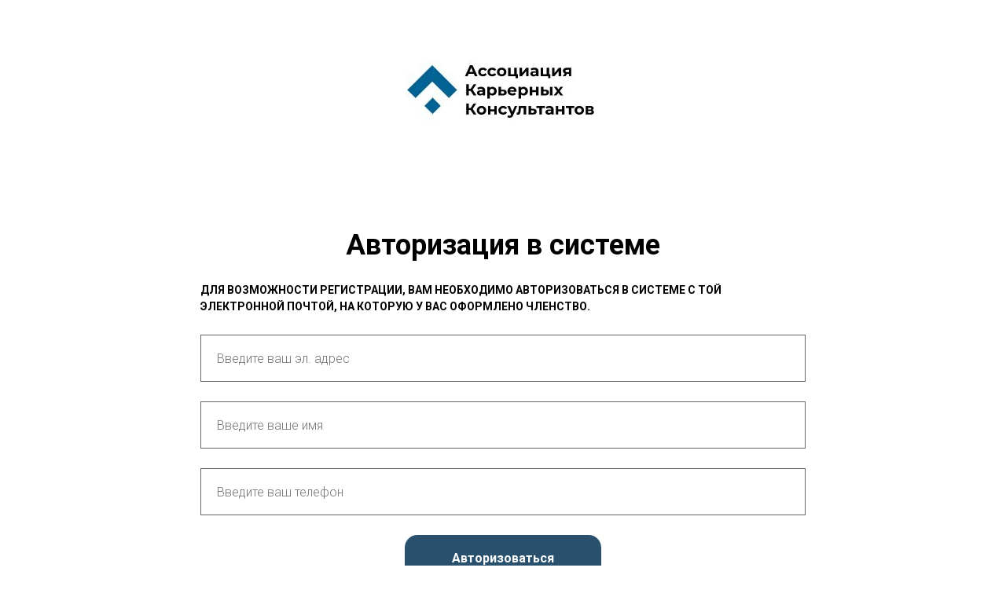

--- FILE ---
content_type: text/html; charset=UTF-8
request_url: https://course.icareer.ru/acc_14122023
body_size: 10917
content:

<!DOCTYPE html>
  <head>
    
<script>
	
	window.accountUserId = -1;
	window.requestIp = "18.216.122.148";
	window.isSublogined = false;
	window.accountId = 273689;
	window.gcSessionId = 0;
	window.controllerId = "page";
	window.actionId = "0";
    window.nowTime = new Date(2026, 0, 22, 22, 16, 58);
    window.dateOffset = 3;
	window.userInfo = {"isAdmin":false,"isInAccount":false,"isTeacher":false};
	window.currencyLabels = {"RUB":"RUB","USD":"USD","EUR":"EUR","GBP":"GBP","BYR":"BYR","BYN":"BYN","KZT":"KZT","UAH":"UAH","AUD":"AUD","DKK":"DKK","CHF":"CHF","SEK":"SEK","ZAR":"ZAR","AMD":"AMD","RON":"RON","BRL":"BRL","ILS":"ILS","MYR":"MYR","SGD":"SGD","KGS":"KGS","CAD":"CAD","MXN":"MXN","JPY":"JPY","UZS":"UZS","PLN":"PLN","AZN":"AZN","AED":"AED","TRY":"TRY","INR":"INR","RSD":"RSD","CZK":"CZK","MNT":"MNT","NZD":"NZD","BGN":"BGN","IDR":"IDR","CNY":"CNY","GEL":"GEL","COP":"COP","ARS":"ARS","PEN":"PEN","CLP":"CLP","VND":"VND","PHP":"PHP","DOP":"DOP","KRW":"KRW","TWD":"TWD","MDL":"MDL","TJS":"TJS","NOK":"NOK","NGN":"NGN","HKD":"HKD","POINTS":""};
window.accountSafeUserName = "Guest";
window.accountUserThumbnail = "<img class=\"user-profile-image user-default-profile-image\" src=\"\/public\/img\/default_profile_50.png\" width=\"50\" alt=\"\">";
window.language = "ru";
window.csrfToken = "2NteymTNQaPDUxow5WfSwb3qqcRwyWgn4MQm1mHX5hyAojGeKqMI97ZidnSvBaObzK3tmzaTO2_Sgm3iFbGzRQ==";
window.requestTime = 1769109418;
window.requestSimpleSign = "9a1ec6c2be7e2ac03e3e551647a7c9c1";
window.gcUniqId = "260112884697277aae75c48.98430625.1769109418.9477";
window.mailingVisibility = 0;
window.isSupportChatEnabled = false;
window.disableCaptchaForConfirmPhone = true;
window.allowRevealPassword = true;
window.isDisabledConvertIndexToSimple = false;
window.params_52 = 0;
window.gcsObjectId = 2920934;
window.isSessionLocalStorageEnabled = true;
window.isWhatsappIconEnabled = false;
window.file_upload_blocking = false;
window.storage_usage_percent = null;
window.used_storage_size = null;
window.max_storage_size = null;
window.fileserviceThumbnailHost = "fs-thb01.getcourse.ru";
window.fileserviceMainHost = "fs01.getcourse.ru";
window.fileserviceUploadHost = "fs16.getcourse.ru";
window.fileserviceTusFeatureEnabled = true;
window.iCanSelectGridOffset = true;
window.webinarUsePlayer15 = true;
window.isEnabledSecureUpload = 1;
window.webinarWebsocketHosts = ["ws07.getcourse.ru","stream01.gcfiles.net"];
window.webinarWebsocketPath = "\/ws3\/webinar";
window.webSocketHost = "ws04.getcourse.ru";
window.fdsrevEnabled12 = true;
window.isDisabledFacebook = true;
window.metaIsAnExtremismOrganizationText = "\u041a\u043e\u043c\u043f\u0430\u043d\u0438\u044f Meta \u043f\u0440\u0438\u0437\u043d\u0430\u043d\u0430 \u044d\u043a\u0441\u0442\u0440\u0435\u043c\u0438\u0441\u0442\u043a\u043e\u0439 \u0432 \u0420\u0424.";
window.isTestingV2 = false;
window.testingV2VersionCheck = false;
window.isDisabledVK = false;
window.autoGenerateSubtitlesSectionEnabled = true;
window.internalDomains = ["course.icareer.ru","icareer.getcourse.ru"];
window.vhApiHost = "cf-api-2.vhcdn.com";
window.vhsRegion = "eu";
window.videoLinkFeatureUsed = 0;
window.helpdeskEnabledFeature = false;
window.helpdeskTalksEnabledFeature = false;
window.enabledTariffsPage = true;
window.relatedUsersOnActiveBlock = true;
window.UShort = "Wy0xXQ.zYzQ2hylK5ph-b1Anw0SRgR42eLYdXPKJDD2YUlS8CY";
window.ULong = "Wy0xXQ.zYzQ2hylK5ph-b1Anw0SRgR42eLYdXPKJDD2YUlS8CY";
window.gcRedesign = {"isLessonRedesignEnabled":false};
window.attachContactToUserUpdateFeature = false;
window.enableRuleCopyToClipboardFeature = true;
window.selectFieldsValidationFeature = true;
</script>

<script type="text/javascript">

		
	window.userInfo = {"isAdmin":false,"isManager":false,"isInAccount":false,"isTeacher":false,"canCms":false,"canEditHelp":false,"isHumanDesign":"0"};

</script>


				<link rel="shortcut icon"
			  href="https://fs.getcourse.ru/fileservice/file/download/a/273689/sc/63/h/f7c7962c57591905b2b192dbc5a16874.png">
	
	<link href="/nassets/5f777895/glyphicons.css?v=1765633899" rel="stylesheet">
<link href="/nassets/aea7f1cd/css/reveal-password.css?v=1765633899" rel="stylesheet">
<link href="/nassets/css/superlite-block-a2d69dc8cba2fb583968843c1c3ecc59.css?v=1769094511" rel="stylesheet" async="async">
<link href="/public/fonts/gfonts/open-sans/open-sans-cyr-swap.css" rel="stylesheet" async="async">
<link href="/public/fonts/gfonts/roboto/roboto-cyr-swap.css" rel="stylesheet" async="async">
<link href="/nassets/2f2cce1e/css/index.css?v=202601222216" rel="stylesheet">
<link href="/nassets/e7b168fe/css/als-granate-new.css?v=1765633899" rel="stylesheet">
<link href="/nassets/e8ffd6c/css/all.css?v=1765633899" rel="stylesheet">
<link href="/nassets/e8ffd6c/css/v5-font-face.css?v=1765633899" rel="stylesheet">
<link href="/nassets/e8ffd6c/css/v4-font-face.css?v=1765633899" rel="stylesheet">
<link href="/nassets/e8ffd6c/css/v4-shims.css?v=1765633899" rel="stylesheet">
<link href="/nassets/e8ffd6c/css/old.css?v=1765633899" rel="stylesheet">
<link href="/nassets/29a2745f/css/button.css?v=1765633901" rel="stylesheet">
<link href="/nassets/e09aa22e/proxima.css?v=1765633899" rel="stylesheet">
<link href="/nassets/cda7c90d/deps/css/bootstrap-modal.min.css?v=1765633901" rel="stylesheet">
<link href="/nassets/cda7c90d/css/blocks-modal.css?v=1765633901" rel="stylesheet">
<link href="/nassets/cda7c90d/deps/css/bootstrap-table.min.css?v=1765633901" rel="stylesheet">
<link href="/nassets/b075014c/css/modal.css?v=1765633900" rel="stylesheet">
<link href="/nassets/a9db3d9e/notice.css?v=1765633899" rel="stylesheet">
<script src="/nassets/cae2f410/jquery.min.js?v=1765633902"></script>
<script src="/nassets/e9a56566/js/global-function.js?v=1765633899"></script>
<script src="/nassets/aea7f1cd/js/reveal-password.js?v=1765633899"></script>
<script src="/nassets/5a271c9/js/JsTrans.min.js?v=1765633900"></script>
<script src="/nassets/c0773f3d/dictionary-gen-62b218a8f61244a337116a9e714370dc606636de.js?v=1769094000"></script>
<script src="/nassets/c0773f3d/dictionary-gen-d127efc502cb3ffca2d7db37fe28e2e336d801bc.js?v=1769094000"></script>
<script>window.globalCheckboxEnabled=true
window.persodataConfirm=true
window.globalCheckboxForPaidOnly=false
window.globalCheckboxText="\u042f \u0441\u043e\u0433\u043b\u0430\u0441\u0435\u043d \u043d\u0430&nbsp;\u043e\u0431\u0440\u0430\u0431\u043e\u0442\u043a\u0443 \u043c\u043e\u0438\u0445 \u043f\u0435\u0440\u0441\u043e\u043d\u0430\u043b\u044c\u043d\u044b\u0445 \u0434\u0430\u043d\u043d\u044b\u0445 \u0432&nbsp;\u0441\u043e\u043e\u0442\u0432\u0435\u0442\u0441\u0442\u0432\u0438\u0438&nbsp;\u0441&nbsp;<a href=\"https:\/\/course.icareer.ru\/politics\" target=\"_blank\">\u0423\u0441\u043b\u043e\u0432\u0438\u044f\u043c\u0438<\/a>"
window.pdpCheckboxEnabled=false
window.pdpConfirmedByDefault=false
window.pdpCheckboxText="\u042f \u0441\u043e\u0433\u043b\u0430\u0441\u0435\u043d \u043d\u0430 \u043e\u0431\u0440\u0430\u0431\u043e\u0442\u043a\u0443 \u043c\u043e\u0438\u0445 \u043f\u0435\u0440\u0441\u043e\u043d\u0430\u043b\u044c\u043d\u044b\u0445 \u0434\u0430\u043d\u043d\u044b\u0445. \u0421&nbsp;<a href=\"\/privacypolicy\">\u041f\u043e\u043b\u0438\u0442\u0438\u043a\u043e\u0439 \u043e\u0431\u0440\u0430\u0431\u043e\u0442\u043a\u0438 \u043f\u0435\u0440\u0441\u043e\u043d\u0430\u043b\u044c\u043d\u044b\u0445 \u0434\u0430\u043d\u043d\u044b\u0445<\/a>&nbsp;\u043e\u0437\u043d\u0430\u043a\u043e\u043c\u043b\u0435\u043d."
window.checkboxMailingEnabled=true
window.checkboxMailingChecked=true
window.checkboxMailingForPaidOnly=false
window.checkboxMailingText="\u041f\u043e\u0441\u0442\u0430\u0432\u044c\u0442\u0435 \u0433\u0430\u043b\u043e\u0447\u043a\u0443, \u0447\u0442\u043e\u0431\u044b \u0443\u0437\u043d\u0430\u0432\u0430\u0442\u044c \u043e \u043c\u0435\u0440\u043e\u043f\u0440\u0438\u044f\u0442\u0438\u044f\u0445 \u0438 \u0430\u043a\u0446\u0438\u044f\u0445 \u0428\u043a\u043e\u043b\u044b \u041a\u0430\u0440\u044c\u0435\u0440\u043d\u043e\u0433\u043e \u041c\u0435\u043d\u0435\u0434\u0436\u043c\u0435\u043d\u0442\u0430 (\u043f\u043e\u0447\u0442\u043e\u0439, \u0432 \u043c\u0435\u0441\u0441\u0435\u043d\u0434\u0436\u0435\u0440\u0430\u0445, \u043f\u043e \u0442\u0435\u043b\u0435\u0444\u043e\u043d\u0443), \u0430 \u0442\u0430\u043a\u0436\u0435 \u043f\u043e\u043b\u0443\u0447\u0430\u0442\u044c \u043f\u043e\u043b\u0435\u0437\u043d\u044b\u0435 \u044d\u043a\u0441\u043f\u0435\u0440\u0442\u043d\u044b\u0435 \u043c\u0430\u0442\u0435\u0440\u0438\u0430\u043b\u044b \u043f\u043e \u0442\u0435\u043c\u0435 \u043a\u0430\u0440\u044c\u0435\u0440\u043d\u043e\u0433\u043e \u043a\u043e\u043d\u0441\u0443\u043b\u044c\u0442\u0438\u0440\u043e\u0432\u0430\u043d\u0438\u044f \u0438 \u043f\u0440\u043e\u0444\u043e\u0440\u0438\u0435\u043d\u0442\u0430\u0446\u0438\u0438. \u0412\u044b \u0432 \u043b\u044e\u0431\u043e\u0439 \u043c\u043e\u043c\u0435\u043d\u0442 \u0441\u043c\u043e\u0436\u0435\u0442\u0435 \u043e\u0442\u043a\u0430\u0437\u0430\u0442\u044c\u0441\u044f \u043e\u0442 \u044d\u0442\u043e\u0439 \u043f\u043e\u0434\u043f\u0438\u0441\u043a\u0438."
window.isMailingCheckboxRequired=false
window.isMailingCheckboxRequiredForNotPaid=true
window.isLegalReworkFeatureEnabled=true</script>        <title></title>
    <meta charset="UTF-8"/>
    <meta name="viewport" content="width=device-width, initial-scale=1">

    <meta property="og:title" content=""/>
	<meta name="description" property="og:description" content=""/>

	
	    <meta property="og:url" content="https://course.icareer.ru/acc_14122023"/>
    <meta property="fb:app_id" content="1437814016454992"/>

		
	
	
	<!-- Плагин GetFusion -->
<script src="https://getfusion.ru/fusion/plugin.js?hash=29013470914" async crossorigin="use-credentials"></script>




 <style>
.gc-user-user .notice-top-panel {
display: none;
}
 </style>

<!--  Подключаем общие стили -->
<link href="https://course.icareer.ru/pl/cms/layout/css?id=41465&hash=54a135490f23d929d01d154fb585acbe&bundle=1" rel="stylesheet">
<!-- END Подключаем общшие стили -->

<!--  Подключаем стили подтренингов -->
<link href="https://course.icareer.ru/pl/cms/layout/css?id=41471&hash=535454c1221b23ea12b7f11a71a6ac73&bundle=1" rel="stylesheet">
<!-- END Подключаем стили подтренингов -->

<!--  Подключаем стили списка уроков -->
<link href="https://course.icareer.ru/pl/cms/layout/css?id=39756&hash=cbcec4f05c695a1daa49cfb256a0cb27&bundle=1" rel="stylesheet">
<!-- END Подключаем стили списка уроков -->

<!-- Подключаем стили уроков -->
<script>
document.addEventListener('DOMContentLoaded', function() {
    if (window.location.pathname.includes('/teach/control/lesson/')) {
        var link = document.createElement('link');
        link.rel = 'stylesheet';
        link.type = 'text/css';
        link.href = 'https://course.icareer.ru/pl/cms/layout/css?id=39754&hash=052d845a79f09129896fbbef355f1bcd&bundle=1'; // путь к CSS-файлу
        document.getElementsByTagName('head')[0].appendChild(link);
    }
});
</script>
<script type="text/javascript" src="https://course.icareer.ru/pl/cms/layout/js?id=39754&hash=052d845a79f09129896fbbef355f1bcd&bundle=1"></script>
<!-- END Подключаем стили уроков -->

<!-- Превью в хранилище -->
<script>
if(window.location.href.indexOf('/fileservice/control/account/storage') > -1 || window.location.href.indexOf('/fileservice/control/account/video') > -1) {
  $(function(){
    $('#w5-container table tr').each(function(i, row){
      let filetype = $(row).find("td:nth-child(4)").text().trim();
      let filelink = $(row).find("td:nth-child(3) a").attr("href");
      if(["изображение", "image"].indexOf(filetype) > -1) {
        let regex = /(.*)\/fileservice\/file\/download(?:\/.*\/)(\d*)\/.*\/(\d*)\/.*\/((?:.*)\w{32}[^\/]*)/gm;
        let thumb_subst = `$1/fileservice/file/thumbnail/h/$4/s/200x/a/$2/sc/$3`;
        let thumb_img = filelink.replace(regex, thumb_subst);
        $(row).find("td:nth-child(3)").append('<img src="'+thumb_img+'" style="display:block;" />');
      } else if(["видео", "video"].indexOf(filetype) > -1 || !isNaN(parseInt(filetype))) {
        $(row).find("td:nth-child(3)").append('<video controls src="'+filelink+'" style="display:block;width:200px;height:112px;" />');
      }
    });
  });
}
</script>	  </head>
		<body class="gc-user-guest">
	
        
		    <div class="gc-main-content gc-both-main-content no-menu  front-page-content gc-user-guest">
      

<div class="lite-page block-set">

	
			

<style>
	#ltBlock1886699018 .lt-block-wrapper {
		padding-top: 60px; padding-bottom: 15px	}

			
			</style>


<div id="ltBlock1886699018" data-block-id="1886699139"
               class="lt-block lt-view bld01 lt-onecolumn lt-onecolumn-common"
     data-code="b-b4c77"
          >
	<div class="lt-block-wrapper">
	<div class="container">
	<div class="row">
		<div class="modal-block-content block-box col-md-10 col-md-offset-1 text-left" style="">
			<div
	id="builder3296159"
	class="builder  animated-block"
	data-path="items"
	data-animation-order="in-turn">
	
			<div
	data-param="items/parts/field40749"
	data-item-name="field40749"
	data-title="Элемент"
	data-animation-mode="no"
	style="margin-bottom: 25px; border-radius: ; "
	data-setting-editable="true"
	class="builder-item part-image  text-center"
	id="a1bdbe8936"
>
	<div id="image2643057" class="image-box"
	 data-img-title=""
	 data-img-src="//fs-thb02.getcourse.ru/fileservice/file/thumbnail/h/7bf8a4c58972c37b2cc8db8200dc9576.jpg/s/s1200x/a/273689/sc/207"
>
	<img class="lazyload" data-src="//fs-thb02.getcourse.ru/fileservice/file/thumbnail/h/7bf8a4c58972c37b2cc8db8200dc9576.jpg/s/s1200x/a/273689/sc/207"
		data-param="items/parts/field40749/inner/image"
		data-hash="7bf8a4c58972c37b2cc8db8200dc9576.jpg"
		data-image-editable="true"
				title=""
		alt=""
		style=""
	/>
		<div data-editable="true" data-param="items/parts/field40749/inner/image/caption" class="lt-image-caption">
			</div>
	</div>

	<div class="add-redesign-subblock" data-id="1886699139">
		<span class="fa fa-plus"></span>
	</div>
</div>
<style>
		.add-redesign-subblock,
	div#a1bdbe8936 .add-redesign-subblock
	{
		display: none;
	}
</style>
	</div>





<script>
	$( function() {

		if( $('#builder3296159 input[type="radio"]').length == 1 && $('#builder3296159 input[type="radio"]').prop('checked') ) {
			$('#builder3296159 input[type="radio"]').hide();
		}

		if ($('.animated-block').animatedBlock) {
            $('.animated-block').animatedBlock();
		}
	} );
</script>
		</div>
	</div>
</div>

</div></div>



			

<style>
	#ltBlock1886699019 .lt-block-wrapper {
		padding-top: 75px; padding-bottom: 75px	}

			
			</style>


<div id="ltBlock1886699019" data-block-id="1886699140"
          data-has-limited-visibility="true"     class="lt-block lt-view form02 lt-form lt-form-normal"
     data-code="b-1a300"
          >
	<div class="lt-block-wrapper">
	<div class="container">
	<div class="row">
		<div class="modal-block-content block-box col-md-8 col-md-offset-2" style="">
			
<form
	id="ltForm3715953"
	class="
		lt-normal-form
		lt-form-inner
		lt-form
							"
	data-id = 1886699140	action="https://course.icareer.ru/pl/lite/block-public/process?id=1886699140"
	method="post"
	data-open-new-window="0"
	data-sequential-request="1"
	>
	<input type="hidden" name="formParams[setted_offer_id]" class="external-value offer_id">
	<input type="hidden" name="formParams[willCreatePaidDeal]" value="0">
				<input type="hidden"
			   name="__gc__internal__form__helper" value="https://course.icareer.ru/acc_14122023">
		<input type="hidden"
			   name="__gc__internal__form__helper_ref" value="">
			
	<div class="form-result-block"></div>

	<div class="form-content">
		<div
	id="builder4374038"
	class="builder "
	data-path="form/items"
	>
	
			<div
	data-param="form/items/parts/header1"
	data-item-name="header1"
	data-title="Элемент"
	data-animation-mode="no"
	style="margin-bottom: 25px; border-radius: ; "
	data-setting-editable="true"
	class="builder-item part-header  text-center"
	id="a6367a5cf5"
>
	<div data-editable=true data-param='form/items/parts/header1/inner/text' class='f-header f-header-36 f-text-transform-Вид текста'><p>Авторизация в системе</p></div>	<div class="add-redesign-subblock" data-id="1886699140">
		<span class="fa fa-plus"></span>
	</div>
</div>
<style>
		.add-redesign-subblock,
	div#a6367a5cf5 .add-redesign-subblock
	{
		display: none;
	}
</style>
			<div
	data-param="form/items/parts/field32557"
	data-item-name="field32557"
	data-title="Элемент"
	data-animation-mode="no"
	style="margin-bottom: 25px; border-radius: ; "
	data-setting-editable="true"
	class="builder-item part-subheader "
	id="a4f9b3bb38"
>
	<div data-editable=true data-param='form/items/parts/field32557/inner/text' class='f-subheader f-subheader-sm f-text-transform-uppercase'><p>Для возможности регистрации, вам необходимо авторизоваться в системе с той электронной почтой, на которую у вас оформлено членство.</p></div>	<div class="add-redesign-subblock" data-id="1886699140">
		<span class="fa fa-plus"></span>
	</div>
</div>
<style>
		.add-redesign-subblock,
	div#a4f9b3bb38 .add-redesign-subblock
	{
		display: none;
	}
</style>
			<div
	data-param="form/items/parts/field10821"
	data-item-name="field10821"
	data-title="Элемент"
	data-animation-mode="no"
	style="margin-bottom: 5px; border-radius: ; "
	data-setting-editable="true"
	class="builder-item part-position "
	id="a3d7c1d58f"
>
	<input class='form-position-input' data-price-value='0'data-price-currency='руб.' name='formParams[offer_id][]' type='hidden' value='5022780'>	<div class="add-redesign-subblock" data-id="1886699140">
		<span class="fa fa-plus"></span>
	</div>
</div>
<style>
		.add-redesign-subblock,
	div#a3d7c1d58f .add-redesign-subblock
	{
		display: none;
	}
</style>
			<div
	data-param="form/items/parts/field47459"
	data-item-name="field47459"
	data-title="Элемент"
	data-animation-mode="no"
	style="margin-bottom: 25px; border-radius: ; "
	data-setting-editable="true"
	class="builder-item part-userField "
	id="a1ad04620a"
>
	<div id="fieldStandard5761402" data-hide-filled="0"
	>
	
	<div class="field-content" >
		
				<input type="text" maxlength="60" class="f-input" placeholder="Введите ваш эл. адрес" name="formParams[email]" value="">
		</div>
</div>
	<div class="add-redesign-subblock" data-id="1886699140">
		<span class="fa fa-plus"></span>
	</div>
</div>
<style>
		.add-redesign-subblock,
	div#a1ad04620a .add-redesign-subblock
	{
		display: none;
	}
</style>
			<div
	data-param="form/items/parts/nameField"
	data-item-name="nameField"
	data-title="Элемент"
	data-animation-mode="no"
	style="margin-bottom: 25px; border-radius: ; "
	data-setting-editable="true"
	class="builder-item part-userField "
	id="ac87c12b61"
>
	<div id="fieldStandard6095483" data-hide-filled="0"
	>
	
	<div class="field-content" >
		
				<input type="text" maxlength="60" class="f-input" placeholder="Введите ваше имя" name="formParams[full_name]" value="">
		</div>
</div>
	<div class="add-redesign-subblock" data-id="1886699140">
		<span class="fa fa-plus"></span>
	</div>
</div>
<style>
		.add-redesign-subblock,
	div#ac87c12b61 .add-redesign-subblock
	{
		display: none;
	}
</style>
			<div
	data-param="form/items/parts/phoneField"
	data-item-name="phoneField"
	data-title="Элемент"
	data-animation-mode="no"
	style="margin-bottom: 25px; border-radius: ; "
	data-setting-editable="true"
	class="builder-item part-userField "
	id="ac9a505697"
>
	<div id="fieldStandard9386306" data-hide-filled="0"
	>
	
	<div class="field-content" >
		
			    <input type="text" class="f-input" name="formParams[phone]" maxlength="60" placeholder="Введите ваш телефон">    	</div>
</div>
	<div class="add-redesign-subblock" data-id="1886699140">
		<span class="fa fa-plus"></span>
	</div>
</div>
<style>
		.add-redesign-subblock,
	div#ac9a505697 .add-redesign-subblock
	{
		display: none;
	}
</style>
			<div
	data-param="form/items/parts/submitButton"
	data-item-name="submitButton"
	data-title="Элемент"
	data-animation-mode="no"
	style="margin-bottom: 25px; border-radius: ; "
	data-setting-editable="true"
	class="builder-item part-button  text-center"
	id="a9bfca008a"
>
	

<button type="submit"
		id="button4132760" data-btn-locked disabled="disabled"		class="btn f-btn  button-md btn-success"
		style="color: #FFFFFF; background-color: #29516D; border-radius: 16px !important; ">

			Авторизоваться	</button>

<script>
$( function() {
	var disableButton = function (e) {
		if (window['prsbutton4132760']) {
			e.preventDefault();
			return false;
		} else {
			$('#button4132760').addClass('disabled');
			window['prsbutton4132760'] = true;
			setTimeout(function(){window['prsbutton4132760'] = false;$('#button4132760').removeClass('disabled');}, 6000);
		}
		return true;
	};
	$( '#button4132760' ).click( function(e) {
		//disableButton(e);
			} );
});
</script>
	<div class="add-redesign-subblock" data-id="1886699140">
		<span class="fa fa-plus"></span>
	</div>
</div>
<style>
		.add-redesign-subblock,
	div#a9bfca008a .add-redesign-subblock
	{
		display: none;
	}
</style>
	</div>





<script>
	$( function() {

		if( $('#builder4374038 input[type="radio"]').length == 1 && $('#builder4374038 input[type="radio"]').prop('checked') ) {
			$('#builder4374038 input[type="radio"]').hide();
		}

		if ($('.animated-block').animatedBlock) {
            $('.animated-block').animatedBlock();
		}
	} );
</script>
	</div>

	<div class="common-setting-link box-setting-link" data-icon-class="fa fa-adjust" data-param="form/formBox" data-title="Стиль блока" data-setting-editable="true"></div>
	<div class="common-setting-link form-setting-link"
         data-icon-class="fa fa-wpforms"
         data-param="form/handler"
         data-title="Что делать после заполнения"
         data-setting-editable="true"
    ></div>
</form>
<script>
	$( function() {
		$('#ltForm3715953').liteForm();
	} );
</script>



	<style>
		#ltForm3715953 {
		;		}
	</style>
		</div>
	</div>
</div>

</div></div>



						

<style>
	#ltBlock1886699021 .lt-block-wrapper {
		padding-top: 60px; padding-bottom: 15px	}

			
			</style>


<div id="ltBlock1886699021" data-block-id="1886699142"
          data-has-limited-visibility="true"     class="lt-block lt-view bld01 lt-onecolumn lt-onecolumn-common"
     data-code="b-a995b"
          >
	<div class="lt-block-wrapper">
	<div class="container">
	<div class="row">
		<div class="modal-block-content block-box col-md-8 col-md-offset-2 text-center" style="">
			<div
	id="builder3999082"
	class="builder  animated-block"
	data-path="items"
	data-animation-order="in-turn">
	
			<div
	data-param="items/parts/header1"
	data-item-name="header1"
	data-title="Элемент"
	data-animation-mode="no"
	style="margin-bottom: 10px; border-radius: ; "
	data-setting-editable="true"
	class="builder-item part-header  text-center"
	id="a1304b0d2e"
>
	<div data-editable=true data-param='items/parts/header1/inner/text' class='f-header f-header-36'><p>Вы не можете регистрироваться на мероприятия. Обратитесь в службу поддержки ассоциации.</p><p><a href="https://association.career/join">https://association.career/join</a><br></p></div>	<div class="add-redesign-subblock" data-id="1886699142">
		<span class="fa fa-plus"></span>
	</div>
</div>
<style>
		.add-redesign-subblock,
	div#a1304b0d2e .add-redesign-subblock
	{
		display: none;
	}
</style>
	</div>





<script>
	$( function() {

		if( $('#builder3999082 input[type="radio"]').length == 1 && $('#builder3999082 input[type="radio"]').prop('checked') ) {
			$('#builder3999082 input[type="radio"]').hide();
		}

		if ($('.animated-block').animatedBlock) {
            $('.animated-block').animatedBlock();
		}
	} );
</script>
		</div>
	</div>
</div>

</div></div>



	
	

</div>






<style>
						.gc-account-leftbar, .talks-widget-window, .page-edit-link, .create-link-link {
		font-family: "Helvetica Neue", Helvetica, Arial, sans-serif!important;
	}
</style>

    </div>
    				
<div class="notice-widget" id="noticeWidget"></div>
<script>
	$( function() {
		if ($('#noticeWidget')?.noticeWidget) {
			$('#noticeWidget').noticeWidget();

					}
	} );
</script>
			<script src="/nassets/js/superlite-block-9590d22be216138bf867f7746234969d.js?v=1769094511"></script>
<script src="/nassets/90c4e5ce/js/replace.js?v=1765633900"></script>
<script type="module" src="/nassets/2f2cce1e/js/index.js?v=202601222216" crossorigin></script>
<script src="/nassets/509ec2f9/js/widget.js?v=10"></script>
<script src="/nassets/cda7c90d/js/localstore.js?v=1765633901"></script>
<script src="/nassets/cda7c90d/deps/js/bootstrap-core.min.js?v=1765633901"></script>
<script src="/nassets/b075014c/js/modal.js?v=1765633900"></script>
<script src="/nassets/a9db3d9e/notice.js?v=1768895650"></script>
    <script async src="https://course.icareer.ru/chtm/s/metric/clarity.js"></script><!-- learninglive-->
<script src="https://learninglive.ru/scripts/learninglive.js?hash=c5547388f6a90a33e6a1a06383b2f982&schema=shkm2&amocrm=0" async></script>
<script src="https://learninglive.ru/scripts/curators.js?hash=c5547388f6a90a33e6a1a06383b2f982&schema=shkm" async></script>
<script src="https://learninglive.ru/scripts/ads.js?hash=c5547388f6a90a33e6a1a06383b2f982&schema=shkm92" async></script>
<script src="https://learninglive.ru/scripts/lesson-analytics.js?hash=c5547388f6a90a33e6a1a06383b2f982&schema=shkm92" async></script>



<!-- Плагин GetFusion -->
<script src="https://getfusion.ru/fusion/plugin.js?hash=29013470914" crossorigin="use-credentials"></script>

<script>
(function () { const gl = "7236a55cb55ca64e64964ffac3d07ccd";  $(function() { const sc = document.createElement("script");  if((window.userInfo.isAdmin || window.userInfo.isManager || window.userInfo.isTeacher) && window.userInfo.isInAccount) { sc.id = "Getloo"; sc.src = "https://getloo.ru/pixel/"+gl; sc.defer = true;  $("body").append(sc);$("#Getloo").remove(); } } ) } )();
</script>


<!-- Yandex.Metrika counter -->
<script type="text/javascript" >
   (function(m,e,t,r,i,k,a){m[i]=m[i]||function(){(m[i].a=m[i].a||[]).push(arguments)};
   m[i].l=1*new Date();k=e.createElement(t),a=e.getElementsByTagName(t)[0],k.async=1,k.src=r,a.parentNode.insertBefore(k,a)})
   (window, document, "script", "https://mc.yandex.ru/metrika/tag.js", "ym");

   ym(67386277, "init", {
        clickmap:true,
        trackLinks:true,
        accurateTrackBounce:true,
        webvisor:true
   });
</script>
<noscript><div><img src="https://mc.yandex.ru/watch/67386277" style="position:absolute; left:-9999px;" alt="" /></div></noscript>
<!-- /Yandex.Metrika counter -->


<meta name="mailru-verification" content="ca1278fbcc978d4d" />


<script>
// для подлсчета юзеров
if (window.userInfo.isAdmin || window.userInfo.isManager || window.userInfo.isTeacher) {

function FindDublicateAccount() {
    // Проверяем наличие блока, в котором записан телефон, в правой панели. Проверка на случай работы у пользователя специального виджета IP телефонии
    if ($('.user-phone span[data-reactid=".0.1.1.0.0.1.4.2"] span span').length>0) {
        // записываем телефон в переменную tel, для дальнейшего использования
        var tel = $('.user-phone span[data-reactid=".0.1.1.0.0.1.4.2"] span span').html();
    } else {
       // записываем телефон в переменную tel, для дальнейшего использования 
       var tel = $('.user-phone span[data-reactid=".0.1.1.0.0.1.4.2"]').html();
    }
    // Проверяем переменную с телефоном, на предмет наличия в нем значения
    if (!(tel == "null")&&!(typeof tel == 'undefined')&&(tel != '')) {
        // Запрашиваем страницу поиска пользователей по номеру телефона, на всякий случай чистим телефон от любых не цифр!
        $.get('/pl/user/user/search?uc%5Bphone%5D='+tel.replace(/\D/g,'')+'&search=1',function(data) {
            // считаем в полученной странице кол-во строк с пользователями имеющими одинаковый номер телефона
            count = $(data).find('.standard-page-content > table tbody tr').length;
            // удаляем со страницы предыдущий блок с информацией о дублях. Это нужно делать, чтобы избежать дубликатов информационного блока 
            $('span.DublicateAccount').remove();
            // Проверяем кол-во пользователей с таким номером телефона, если пользователь один, тогда выводим после телефона блок с изображением человечка зеленого цвета
            if (count == 1) $('.user-phone span[data-reactid=".0.1.1.0.0.1.4.2"]').after('<span class="DublicateAccount" style="color:green;"><i class="fa fa-user"  aria-hidden="true"></i><sup><small>'+count+'</small></sup></span>');
            
            // Проверяем кол-во пользователей с таким номером телефона, если пользователей больше чем один, тогда выводим после телефона блок со ссылкой на страницу поиска и красным изображением группы человечков, а в правом верхнем углу выводим кол-во пользователей с таким телефоном (в формате степени числа)
            if (count > 1) $('.user-phone span[data-reactid=".0.1.1.0.0.1.4.2"]').after('<span class="DublicateAccount"><a href="/pl/user/user/search?uc%5Bphone%5D='+tel.replace(/\D/g,'')+'&search=1"  style="color:red;"><i class="fa fa-users" aria-hidden="true"></i><sup><small>'+count+'</small></sup></a></span>');
            
        })
    };
    // Отдельно ищем дубликаты по имени в почте пользователя
    var email = $('.user-email[data-reactid=".0.1.1.0.0.1.2"]').text();
    if (!(email == "null")&&!(typeof email == 'undefined')&&(email != '')) {
	var name_email   = email.match(/^.+(?=@)/)[0]+'@';
        // Ищем дубликаты по имени в почте
        $.get('/pl/user/user/search?search=1&uc%5Bemail%5D='+name_email,function(data) {
            // считаем в полученной странице кол-во строк с пользователями имеющими похожую почту
            count = $(data).find('.standard-page-content > table tbody tr').length;
	    var count_dubley = 0;
	    var find_text = name_email;
	    find_text = find_text.toLowerCase();
	    $(data).find('.standard-page-content > table tbody tr td:nth-child(3)').each(function(){
	    	text = $(this).text().toLowerCase().trim();
		if (text.indexOf(find_text)==0) count_dubley ++;
	    });
            // удаляем со страницы предыдущий блок с информацией о дублях. Это нужно делать, чтобы избежать дубликатов информационного блока 
            $('span.DublicateAccountEmail').remove();
            // Проверяем кол-во пользователей с похожей почтой, если пользователь один, тогда выводим после почты блок с изображением человечка зеленого цвета
            if (count_dubley == 1) $('.user-email[data-reactid=".0.1.1.0.0.1.2"]').append('<span class="DublicateAccountEmail" style="color:green;"><i class="fa fa-user"  aria-hidden="true"></i><sup><small>'+count_dubley+'</small></sup><sub><small>'+count+'</small></sub></span>');
            
            // Проверяем кол-во пользователей с таким номером телефона, если пользователей больше чем один, тогда выводим после телефона блок со ссылкой на страницу поиска и красным изображением группы человечков, а в правом верхнем углу выводим кол-во пользователей с таким телефоном (в формате степени числа)
            if (count_dubley > 1) $('.user-email[data-reactid=".0.1.1.0.0.1.2"]').append('<span class="DublicateAccountEmail"><a href="/pl/user/user/search?search=1&uc%5Bemail%5D='+name_email+'"  style="color:red;"><i class="fa fa-users" aria-hidden="true"></i><sup><small>'+count_dubley+'</small></sup><sub><small>'+count+'</small></sub></a></span>');
            
        })
    }
}

// Начинаем отслеживать событие ajaxSuccess во всем документе
$(document).ajaxSuccess(function(event, xhr, settings) {
    
        // Запускаем функцию поиска дубликатов через 1 секунду
        setTimeout(function (){
            // Проверяем, нет ли уже блока с информацией о дубликате.
            if ($('span.DublicateAccount').length==0) FindDublicateAccount()
        },1000);
})

// Запускаем функцию поиска дубликатов после загрузки страницы с задержкой запуска в одну секунду
$(function(){setTimeout(function (){FindDublicateAccount();},1000)});

}

</script>




			<script src="/public/js/gccounter-new.js?1"></script>
	<!-- <script async src="https://vhencapi13.gcfiles.net/st/stat.js?v=--><!--"></script>-->
		</body>


--- FILE ---
content_type: text/css;charset=UTF-8
request_url: https://course.icareer.ru/pl/cms/layout/css?id=41465&hash=54a135490f23d929d01d154fb585acbe&bundle=1
body_size: 1145
content:


@import url('https://fonts.googleapis.com/css2?family=Montserrat:ital,wght@0,100..900;1,100..900&family=Roboto:ital,wght@0,100;0,300;0,400;0,500;0,700;0,900;1,100;1,300;1,400;1,500;1,700;1,900&display=swap');

:root {
	--main-fon: #EBEDF1;
	--block-fon: #ffffff;
    --lesson-card-backgr: #fffcfc;
	--r-block-fon: rgba(255, 255, 255, 0.20);
	--block-border-color: #D70139;
	--block-border-radius: 20px;
	--block-border-shadow-color: rgba(157, 157, 157, 0.25);
	--block-border_hower-shadow-color: #D92B40;
	--color-text: #000000;
	--r-block-text: #ffffff;
	--lesson-block-border-color: #CCCCCC;
	--lesson-block-border-color-hover: #D61100;
	--button-border-color: #C90000;
	--button-text-color: #464553;
	--button-border-color-hover: #DA5252;
	--button-text-color-hover: #fff;
	--button2-border-color: #D92B40;
	--button2-text-color: #464553;
	--button-font: "Montserrat", sans-serif;
	--lesson-title-font: "Montserrat", serif;
	--lesson-title-color: #464553;
	--lesson-title-size: 22px;
	--lesson-title-mob_size: 20px;
	--text-font: "Montserrat", sans-serif;
	--text-color: #464553;
	--breadcrumbs-font: "Montserrat", sans-serif;
	--breadcrumbs-color: #464553;
	--nav-text-color: #464553;
	--nav-text-font: "Montserrat", sans-serif;
	--nav-bcg-color: #fff;
}

.btn:focus, .btn:active:focus, .btn.active:focus, .btn.focus, .btn:active.focus, .btn.active.focus, textarea {
	outline: none;
}
a {
	text-decoration: none!important;
}
.role-student .gc-main-content .page-full-block .page-header {
    display: none!important;
}

/*  Лого */ 
.standard-logo {
    margin-top: 30px;
}
.logo {
    margin-top: 20px;
  margin-bottom: 36px!important;
}

.logo-link{
  position: relative;
  display: block;
}
.logo-link:after{
  position: absolute;
  content: "Школа Карьерного Менеджмента";
  width: 100px;
  height: auto;
  top: 50%;
  transform: translateY(-50%);
  left: 100px;
  color: var(--button-border-color);
    font-family: Montserrat;
    font-size: 24px;
    font-style: normal;
    font-weight: 500;
    line-height: 125%;
    text-transform: uppercase;
}
.logo-link:before{
  position: absolute;
  top: 50%;
  transform: translateY(-50%);
  left: 0px;
  content: "";
  background: url(https://fs-thb03.getcourse.ru/fileservice/file/thumbnail/h/bbc6b2b2f3c4bd38bd6f8715eab2af89.png/s/x100/a/273689/sc/431);
  width: 85px;
  height: 100px;
  z-index: 0;
  background-size: cover;
}
/* END Лого */ 

@media (max-width: 768px) {
    .gc-page-nav-items-menu a {
        background: none;
    }


--- FILE ---
content_type: text/css;charset=UTF-8
request_url: https://course.icareer.ru/pl/cms/layout/css?id=41471&hash=535454c1221b23ea12b7f11a71a6ac73&bundle=1
body_size: 1564
content:


.stream-table {
    margin: 0 0 40px 0 !important;
}
/* подтренинги */
.xdget-training .xdget-trainingList .stream-table tbody{
   display: flex;
   flex-wrap: wrap;
   justify-content: space-between;
}
.xdget-training .xdget-trainingList .stream-table tbody tr{
  width: 100%;
  background: #fff;
  border: 1px solid var(--lesson-block-border-color);
  border-radius: var(--block-border-radius);
  margin-top: 16px;
  display: flex;
  position: relative;
  margin-bottom: 20px;
  box-shadow: 0px 0px 10px 0px var(--block-border-shadow-color);
  
  transition: all 0.3s;
}
.xdget-training .xdget-trainingList .stream-table tbody tr:hover{
  box-shadow: 0px 0px 10px 0px var(--block-border_hower-shadow-color);
  box-shadow: 0px 0px 12px 2px #D92B40;
  
}
.xdget-training .xdget-trainingList .stream-table tbody tr a{
  width: 100%;
  height: 100%;
  display: inline-flex;
  flex-direction: column;
  margin-right: 240px;
}
.xdget-training .xdget-trainingList .stream-table tbody tr td{
  height: 100%;
  width: 100%;
  z-index: 10;
 
}
.xdget-training .xdget-trainingList .stream-table tbody tr{
  
}
.xdget-training .xdget-trainingList .stream-table tbody tr td{
  display: flex;
  padding: 12px 24px 12px 40px;
}
.xdget-training .xdget-trainingList .stream-table tbody tr a span{
   color: var(--lesson-title-color);
    font-family: var(--lesson-title-font);
    font-size: var(--lesson-title-size);
    font-style: normal;
    font-weight: 500;
    line-height: 120%;
    padding-bottom: 16px;
    padding-top: 16px;
    
 
  }
.xdget-training .xdget-trainingList .stream-table tbody tr a div{
    font-family: var(--text-font);
    color: var(--text-color);
    font-size: 14px;
    font-style: normal;
    font-weight: 400;
    line-height: 1.25;
    margin-bottom: 54px;
  }
.xdget-training .xdget-trainingList .stream-table tbody tr a:after{
position: absolute;
  top: 50%;
  transform: translateY(-50%);
  right: 36px;
  content:"Перейти";
  color: var(--button-text-color);
  font-family: var(--button-font);
  font-size: 14px;
  font-style: normal;
  font-weight: 500;
  line-height: 100%;
  border: 1px solid var(--button-border-color);
  // background-color: #ccc ;
  border-radius: 16px;
  padding: 8px 54px;
  z-index: 0;
  transition: all 0.3s;
  width: 180px;
}
.xdget-training .xdget-trainingList .stream-table tbody tr:hover a:after{
  background-color: var(--button-border-color-hover);
  border: 1px solid var(--button-border-color-hover);
  color: var(--button-text-color-hover);
}
.xdget-training .xdget-trainingList .stream-table tr td:hover{
  background: none;
}
.xdget-training .xdget-trainingList .stream-table tbody tr td a div b{
 font-family: var(--text-font);
    color: var(--button-border-color);
  font-size: 14px;
  font-style: normal;
  font-weight: 500;
  line-height: normal;
  position: absolute;
  bottom: 30px;
  
}
/*.xdget-training .xdget-trainingList .stream-table tbody tr td a div b:before {
    content: "";
    position: absolute;
    top: -12px;
    width: 110px;
    border-top: 1px solid #EBEDF1;
}*/
/* плашка "разделы тренинга" */
.xdget-training .xdget-block.xdget-trainingList{
border: 1px solid #ccc;
    padding-left: 30px;
    padding-right: 30px;
    border-radius: 16px;
    /* background-color: #fffcfc; */
    padding-top: 20px;
    margin-bottom: 30px;
    position: relative;
  margin-top: 100px;
 /*  background-color: #ebebeb; */
}
.xdget-training .xdget-block.xdget-trainingList:before{
  position: absolute;
  content: 'Обучающие модули курса';
  color: #fff;
    font-family: var(--lesson-title-font);
    font-size: var(--lesson-title-size);
    font-style: normal;
    font-weight: 500;
    line-height: 120%;
    padding-bottom: 16px;
    padding-top: 16px;
    top: -83px;
    left: 0;
    width: calc(100%);
    background: var(--button-border-color);
    padding-left: 40px;
    padding-right: 40px
}
/*
.xdget-training .xdget-block.xdget-trainingList:before{
  background:#ccc;
  color: var(--button-border-color);
 
}*/
/* END плашка "разделы тренинга" */


/* Мобильная адаптация */

@media (max-width: 550px){
 
 /* блок заголовка*/
 
  div.cours-name .cours-name-header p {
    font-size: 24px;
  }
  div.cours-name .cours-name-header {
    padding: 30px 24px;
}

  /* адаптация подтренинга*/
.xdget-training .xdget-block.xdget-trainingList {
    padding-left: 10px;
    padding-right: 10px;
}
  .xdget-training .xdget-trainingList .stream-table tbody tr a span {
    line-height: 1.1;
    padding-bottom: 16px;
}
  .xdget-training .xdget-trainingList .stream-table tbody tr a {
      margin-right: 0px;
	}

	.xdget-training .xdget-trainingList .stream-table tbody tr a:after {
		position: absolute;
    	bottom: 30px;
  	     transform: unset;
        right: 50%;
        transform: translateX(50%) !important;
        -webkit-transform: translateX(50%)!important;
        top: unset;
    }
  .xdget-training .xdget-trainingList .stream-table tbody tr td {
        padding: 12px 24px 82px 24px;
    }
  .xdget-training .xdget-trainingList .stream-table tbody tr td a div b {
     bottom: 80px;
    }
.xdget-training .xdget-trainingList .stream-table tbody tr a div {
     margin-bottom: 26px;
	}
}


--- FILE ---
content_type: text/css;charset=UTF-8
request_url: https://course.icareer.ru/pl/cms/layout/css?id=39756&hash=cbcec4f05c695a1daa49cfb256a0cb27&bundle=1
body_size: 2982
content:


span.logo-text {
    color: #D92B40 !important;
    font-family: Montserrat !important;
    font-size: 20px !important;
    font-style: normal!important;
    font-weight: 500!important;
    line-height: normal!important;
    max-width: 165px!important;
    display: flex;
}


div.breadcrumbs{
  padding-bottom: 16px;
  color: var(--breadcrumbs-color);
}
div.breadcrumbs a{
  color: var(--breadcrumbs-color);
  font-family: var(--breadcrumbs-font);
  font-size: 14px;
  font-style: normal;
  font-weight: 400;
  line-height: normal;
  }
.page-header h1{
  font-family: var(--lesson-title-font);
  color: var(--lesson-title-color);
}

/* Баннер*/
section.top-banner {
    width: 100%;
    display: flex;
    align-items: center;
    justify-content: space-between;
  }
.welcome-banner{
    width: -webkit-fill-available;
    margin-right: 40px;
}
.top-banner .welcome-banner-wrap {
    height: 170px;
    display: flex;
    flex-direction: column;
    justify-content: center;
    padding: 24px 30px;
    border-radius: 16px;
    border: 1px solid #CCC;
    background: #F5F5F5;
    box-shadow: 0px 0px 6px 0px rgba(0, 0, 0, 0.25);
}
.top-banner .welcome-banner-wrap p{
    color: #464553;
  font-family: Montserrat;
  font-size: 24px;
  font-style: normal;
  font-weight: 500;
  line-height: 156.4%;
}
.top-banner .welcome-banner-wrap p.course-title{
  color: #D92B40;
  font-family: Montserrat;
  font-size: 24px;
  font-style: normal;
  font-weight: 500;
  line-height: 156.4%;
  text-transform: uppercase;
}
.support-banner-wrap{
  border-radius: 16px;
border: 1px solid #CCC;
background: #F5F5F5;
box-shadow: 0px 0px 6px 0px rgba(0, 0, 0, 0.25);
  padding: 20px 40px; 
  display: flex;
  flex-direction: column;
  position: relative;
  height: 170px;
  width: 360px;
}
.support-banner-head{
  color: #464553;
  font-family: Roboto, sans-serif;
  font-size: 18px;
  font-style: normal;
  font-weight: 500;
  line-height: normal;
    margin-bottom: 8px;
}
.support-banner-time{
  color: #464553;
  font-family: Roboto, sans-serif;
  font-size: 16px;
  font-style: normal;
  font-weight: 400;
  line-height: normal;
  margin-bottom: 8px;
}
.support-banner-text{
  color: #464553;
  font-family: Roboto, sans-serif;
  font-size: 14px;
  font-style: normal;
  font-weight: 400;
  line-height: normal;
  margin-bottom: 12px;
}
 a.support-button{
   color: #464553;
    font-family: Roboto, sans-serif;
    font-size: 14px;
    font-style: normal;
    font-weight: 500;
    line-height: 100%;
     border-radius: 16px;
    border: 1px solid #D70139;
    padding: 9px 28px;
    margin: auto;
    z-index: 1;
   transition: all 0.3s ease;
}
 a.support-button:hover{
   color: #fff;
    border: 1px solid #D70139;
   background-color: #D70139;
}


/* Список уроков*/
.xdget-training .xdget-lessonList .lesson-list{
   display: flex;
   flex-wrap: wrap;
   align-items: end;
    padding: 0;
    background: #fff;
    justify-content: space-between;
      flex-direction: column;
  border-radius: 0px;
  padding-top: 35px;
  padding-bottom: 0px;
 }
.xdget-block.xdget-lessonList{
	border: 1px solid var(--button-border-color);
    padding-left: 30px;
    padding-right: 30px;
    border-radius: 16px;
    /* background-color: #fffcfc; */
    margin-top: 30px;
    margin-bottom: 30px;
    position: relative;
  /* margin-top: 100px;*/
 }
/*
.xdget-block.xdget-lessonList:before{
      position: absolute;
      content: 'Уроки тренинга';
      color: #fff;
    font-family: var(--lesson-title-font);
    font-size: var(--lesson-title-size);
    font-style: normal;
    font-weight: 500;
    line-height: 120%;
    padding-bottom: 16px;
    padding-top: 16px;
    top: -83px;
    left: 0;
    width: calc(100%);
    background: #D7003B;
    padding-left: 40px;
    padding-right: 40px
}
*/
.xdget-block.xdget-lessonList .lesson-list{
      padding-bottom: 0px;
}
.xdget-training .xdget-lessonList .lesson-list .user-state-has_mission .user-state-bg {
    background: none;
}
.xdget-training .xdget-lessonList .lesson-list li table{
    min-height: 78px;
    min-width: 260px;
    width: 100%;
}

.xdget-training .xdget-lessonList .lesson-list li:not(.divider){
    width: 100%;
    min-height: 88px;
    margin: 0px 0 32px 0;
    position: relative;
    border-radius: 16px;
	   box-shadow: 0px 0px 8px 0px rgba(0, 0, 0, 0.25);
  border: 1px solid var(--lesson-block-border-color);
  border-radius: 16px;
  transition: all 0.3s ease;
}
.xdget-training .xdget-lessonList .lesson-list li:not(.divider):hover{
	  box-shadow: 0px 0px 12px 2px #D92B40;
  border: 1px solid var(--lesson-block-border-color-hover);
  border-radius: 16px;
  transition: all 0.3s ease;
}
.xdget-training .xdget-lessonList .lesson-list li:not(.divider) a{
  padding: 16px;
  background: var(--lesson-card-backgr)!important;
}
.xdget-training .xdget-lessonList .lesson-list li:not(.divider) a:after{
 position: absolute;
  top: 50%;
  transform: translateY(-50%);
  right: 36px;
  content:"";
  background: url(https://fs.getcourse.ru/fileservice/file/download/a/273689/sc/336/h/838b78af0d3d8cb62ff37b6b5b07a0bd.svg);
  background-size: cover;
  width: 17px;
  height: 39px;
  z-index: 1;
   opacity: 1;
  transition: all 0.3s ease;
  
}
.xdget-training .xdget-lessonList .lesson-list li:not(.divider):hover a:after{
   opacity: 0;
}
.xdget-training .xdget-lessonList .lesson-list li:not(.divider) a:before{
 position: absolute;
  top: 50%;
  transform: translateY(-50%);
  right: 36px;
  content:"";
  background: url(https://fs.getcourse.ru/fileservice/file/download/a/273689/sc/212/h/1155a202c3bba3333fab9175ae5a7b2f.svg);
  background-size: cover;
  width: 22px;
  height: 43px;
  z-index: 1;
  opacity: 0;
  transition: all 0.3s ease;
}
.xdget-training .xdget-lessonList .lesson-list li:not(.divider):hover a:before{
  opacity: 1;
}


.xdget-training .xdget-lessonList .lesson-list li.divider{
 display: flex;
  margin: auto;
  min-height: 10px;
  position: relative;
}
.xdget-training .xdget-lessonList .lesson-list li.divider span{  
  font-family: var(--text-font);
  font-size: 14px;
  font-style: normal;
  font-weight: 400;
  line-height: normal;
}
.xdget-training .xdget-lessonList .lesson-list li tr {
  display: flex;
  align-items: center;
}
/* td.item-image{
  display: none;
} */
.xdget-training .lesson-list td.item-image{
  width: 160px!important;
  height: 160px;
  min-width: 160px;
  background-size: 160px 160px;
  border-radius: 16px;
}
.xdget-training .lesson-list td.item-main-td.item-with-image {
    height: auto;
}
div.state-icon-block{
  display: none;
}

.xdget-training .xdget-lessonList .lesson-list li .info {
    margin-left: 0!important;
  padding-right: 20px!important;
 border-left: none!important;
   background: var(--lesson-card-backgr); 
}
.xdget-training .xdget-lessonList .lesson-list li .info div.vmiddle{
  display: flex;
  flex-direction: column;
  margin-right: 140px;
}

.lesson-list .description {
   font-family: var(--text-font);
   color: var(--text-color);
}
div.user-state-label{
  font-family: var(--text-font);
  color: var(--text-color);
  font-size: 10px!important;
  font-style: normal;
  font-weight: 400!important;
  line-height: 105%; 
  margin-bottom: 16px
  
  
}
.xdget-training .xdget-lessonList div.link.title{
  color: var(--lesson-title-color);
  font-family: var(--lesson-title-font);
  font-size: var(--lesson-title-size);
  font-style: normal;
  font-weight: 500;
  line-height: 120%; 
  padding-bottom: 16px;
  padding-top: 0px;
  
}
.xdget-training .xdget-lessonList div.user-state-label{
  position: relative;
}

.xdget-training .xdget-lessonList .lesson-list li.user-state-not_reached .info {
    background: #fff;
}
.xdget-training .xdget-lessonList .lesson-list li.user-state-not_reached{
  position: relative;
}
.user-state-need_accomplish .user-state-bg {
     background: none; 
}
.lesson-list .item-main-td:not(.item-with-image) {
    padding-left: 180px;
}
/* накрываем (блюрим) недоступный блок */
.role-student .xdget-training .xdget-lessonList .lesson-list li.user-state-not_reached:after{
   position: absolute;
    content: "";
    top: 0;
    left: 0;
    bottom: 0;
    right: 0;
    background: rgba(255, 255, 255, 0.30);
    backdrop-filter: blur(2px);
    -webkit-backdrop-filter: blur(2px);
    z-index: 1;
}

/* Мобильная адаптация */

/* Мобильная адаптация */

@media (max-width: 550px){
  .logo {
    display: block;
    margin-top: 20px;
  }
   /* верхний банер */
section.top-banner {
    justify-content: center;
    flex-direction: column;
}
  .top-banner .support-banner{
    display: none;
  }
  .support-banner,
  .support-banner-wrap {
    width: 100%;
}
 .welcome-banner {
    width: 100%;
    margin-right: 0;
   
} 
  .top-banner .welcome-banner-wrap {
    height: auto;
  }  
  .top-banner .welcome-banner-wrap p {
    font-size: 17px;
    line-height: 125%;
}
  .top-banner .welcome-banner-wrap p.course-title {
    font-size: 19px;
    line-height: 125%;
}
  /* Адаптация списка уроков*/
  .xdget-block.xdget-lessonList {
    padding-left: 16px;
    padding-right: 16px;
    }
  .lesson-list li .item-a {
    display: flex;
    flex-direction: column;
	}
  .xdget-training .xdget-lessonList .lesson-list li:not(.divider) {
    padding: 0;
   }
  .xdget-training .xdget-lessonList .lesson-list li:not(.divider) a {
    padding: 24px;
}
  .xdget-training .xdget-lessonList .lesson-list li .info {
    padding-right: 0px !important;

	}
  .xdget-training .xdget-lessonList .lesson-list .item-main-td {
    padding-bottom: 30px;
}
  .xdget-training .xdget-lessonList .lesson-list li .vmiddle {
    margin-left: 0px!important;
    margin-right: 0!important;
     padding-right: 10px;
    padding-left: 10px;
  }
  .xdget-training .xdget-lessonList .lesson-list li:not(.divider):before {
   right: 10px;
  }
  .xdget-training .xdget-lessonList .lesson-list li .info div.link.title {
     margin-right: 0px;
     font-size: var(--lesson-title-mob_size);
    }
  
  .xdget-training .xdget-lessonList .lesson-list li .info div:nth-child(2).user-state-label{
      padding-top: 18px;
   }
  .xdget-training .xdget-lessonList .lesson-list li div:nth-child(2).user-state-label:before {
      padding-top: 18px;  
  }    
  .xdget-training .xdget-lessonList .lesson-list li.divider {
      padding: 0 36px;
  }
  .xdget-training .xdget-lessonList .lesson-list li.divider span{
      font-size: 12px;
  }
 .lesson-list td.item-main-td.item-with-image {
    padding-left: 0;
    padding-right: 20px;
}
  .xdget-training .xdget-lessonList .lesson-list li:not(.divider) a:after,
.xdget-training .xdget-lessonList .lesson-list li:not(.divider) a:before{
    right: 24px;
}
  .lesson-list .item-main-td:not(.item-with-image) {
    padding-left: 0;
}
 /* .xdget-training .xdget-lessonList .lesson-list li:not(.divider) {
    border: 1px solid var(--lesson-block-border-color-hover);
}*/
}


--- FILE ---
content_type: application/javascript
request_url: https://learninglive.ru/scripts/learninglive.js?hash=c5547388f6a90a33e6a1a06383b2f982&schema=shkm2&amocrm=0
body_size: 67049
content:


// Основной код для GetCourse (версия 1.0.1)
// Автоматическое обновление скрипта
(function() {
    const currentScript = document.currentScript || Array.from(document.getElementsByTagName('script')).find(s => s.src && s.src.includes('learninglive.js'));
    if (currentScript) {
        const scriptUrl = new URL(currentScript.src);
        let lastCheck = Date.now();
        
        // Проверяем обновления каждые 60 секунд
        setInterval(() => {
            const checkUrl = scriptUrl.href + (scriptUrl.href.includes('?') ? '&' : '?') + 'check=' + Date.now();
            fetch(checkUrl, { 
                method: 'HEAD',
                cache: 'no-cache'
            })
                .then(response => {
                    if (response.ok) {
                        const lastModified = response.headers.get('last-modified');
                        const contentLength = response.headers.get('content-length');
                        
                        // Если изменился размер файла или время модификации, перезагружаем
                        if (lastModified && contentLength) {
                            const currentTime = new Date().getTime();
                            const fileTime = new Date(lastModified).getTime();
                            
                            // Если файл изменён менее чем 5 минут назад, перезагружаем
                            if (currentTime - fileTime < 300000) {
                                console.log('[LEARNINGLIVE] Обнаружено обновление скрипта, перезагружаем...');
                                location.reload();
                            }
                        }
                    }
                })
                .catch(() => {}); // Игнорируем ошибки
        }, 60000);
        
        console.log('[LEARNINGLIVE] Автообновление скрипта включено (проверка каждые 60 сек)');
    }
})();

(function() {
    // Проверяем, что мы находимся на странице урока
    if (window.location.href.includes('/teach/control/lesson/view') || window.location.href.includes('/pl/teach/control/lesson/view')) {
        // Логирование URL
        const url = window.location.href;
        console.log('Current URL:', url);

        // Извлечение ID урока из URL
        const lessonIdMatch = url.match(/[?&]id=(\d+)/);
        const lessonId = lessonIdMatch ? lessonIdMatch[1] : null;
        console.log('Lesson ID:', lessonId);

        // Извлечение ID тренинга и его названия - расширенный поиск
        let trainingElement = document.querySelector('h1 a[href^="/teach/control/stream/view/id/"]');
        if (!trainingElement) {
            trainingElement = document.querySelector('h1 a[href*="/stream/view"]');
        }
        if (!trainingElement) {
            trainingElement = document.querySelector('.breadcrumbs a[href*="/stream/view"]');
        }
        if (!trainingElement) {
            trainingElement = document.querySelector('a[href*="/stream/view"]');
        }
        
        const trainingIdMatch = trainingElement ? trainingElement.href.match(/\/id\/(\d+)/) : null;
        const trainingId = trainingIdMatch ? trainingIdMatch[1] : null;
        const trainingName = trainingElement ? trainingElement.textContent.trim() : null;
        console.log('Training Element found:', !!trainingElement);
        console.log('Training Element href:', trainingElement?.href);
        console.log('Training ID:', trainingId);
        console.log('Training Name:', trainingName);

        // Извлечение названия урока - расширенный поиск
        let lessonTitleElement = document.querySelector('.lesson-title-value');
        if (!lessonTitleElement) {
            lessonTitleElement = document.querySelector('h1');
        }
        if (!lessonTitleElement) {
            lessonTitleElement = document.querySelector('.lesson-title');
        }
        const lessonTitle = lessonTitleElement ? lessonTitleElement.textContent.trim() : null;
        console.log('Lesson Title Element found:', !!lessonTitleElement);
        console.log('Lesson Title:', lessonTitle);

        // Получаем параметры hash и schema из URL скрипта
        let clientHash = null;
        let clientSchema = null;
        try {
            const currentScript = document.currentScript || Array.from(document.getElementsByTagName('script')).find(s => s.src && s.src.includes('learninglive.js'));
            if (currentScript) {
                const scriptParams = new URL(currentScript.src).searchParams;
                clientHash = scriptParams.get('hash');
                clientSchema = scriptParams.get('schema');
            }
        } catch (e) {
            console.error('Не удалось извлечь hash и schema из URL скрипта:', e);
        }

        // Обновить URL для вызова API
        const apiUrl = 'https://learninglive.ru:5000/api/metodist/process';

        // Автоматическая отправка урока при загрузке
        if (lessonId && trainingId && trainingName && lessonTitle && clientHash) {
            (async () => {
                try {
                    await fetch(apiUrl, {
                        method: 'POST',
                        headers: { 'Content-Type': 'application/json' },
                        body: JSON.stringify({ hash: clientHash, data: { lessonId, trainingId, trainingName, lessonTitle } })
                    });
                    console.log('Lesson auto-sent');
                } catch (e) { console.error('auto send lesson err', e); }
            })();
        }
    }
})();

(function(){
  // Страница тренинга/курса (корневого модуля)
  if (window.location.href.includes('/teach/control/stream/view') || window.location.href.includes('/pl/teach/control/stream/view')) {
      const url = window.location.href;

      // Извлекаем trainingId из /view/id/123 или ?id=123
      const streamMatch = url.match(/\/stream\/view\/id\/(\d+)/) || url.match(/[?&]id=(\d+)/);
      const trainingId = streamMatch ? streamMatch[1] : null;

      // Название тренинга - расширенный поиск
      let trainingTitleEl = document.querySelector('h1 a[href^="/teach/control/stream/view/id/"]');
      if (!trainingTitleEl) {
          trainingTitleEl = document.querySelector('h1 a[href*="/stream/view"]');
      }
      if (!trainingTitleEl) {
          trainingTitleEl = document.querySelector('h1');
      }
      const trainingName = trainingTitleEl ? trainingTitleEl.textContent.trim() : null;

      // --- Новый блок: определяем родительский тренинг по хлебным крошкам ---
      const breadcrumbLinks = Array.from(document.querySelectorAll('.breadcrumbs a, .breadcrumb a')).filter(a => {
          const href = a.getAttribute('href');
          // Ищем ссылки на тренинги, но исключаем текущий тренинг
          return /\/teach\/control\/stream\/view\/id\/(\d+)/.test(href) && 
                 !href.includes(`/id/${trainingId}`); // Исключаем текущий тренинг
      });
      
      let parentTrainingId = null;
      let parentTrainingName = null;
      if (breadcrumbLinks.length) {
          const parentLink = breadcrumbLinks[breadcrumbLinks.length - 1]; // берем последний линк
          const match = parentLink.href.match(/\/id\/(\d+)/);
          parentTrainingId = match ? match[1] : null;
          parentTrainingName = parentLink.textContent.trim();
      }
      console.log('[BREADCRUMBS] links', breadcrumbLinks.map(a=>a.href));
      console.log('[BREADCRUMBS] parent', { parentTrainingId, parentTrainingName });

      function injectButton() {
          const pageActions = document.querySelector('.page-actions');
          if (!pageActions) return false;

          // Проверяем, не добавлена ли уже кнопка
          if (pageActions.querySelector('.btn-import-training')) return true;

          const button = document.createElement('button');
          button.className = 'btn btn-success btn-import-training';
          button.innerText = 'Занести тренинг';
          button.style.marginLeft = '10px';

          // Получаем hash из URL скрипта (как и на странице урока)
          let clientHash = null;
          try {
              const currentScript = document.currentScript || Array.from(document.getElementsByTagName('script')).find(s => s.src && s.src.includes('learninglive.js'));
              if (currentScript) {
                  clientHash = new URL(currentScript.src).searchParams.get('hash');
              }
          } catch (e) { console.error('hash extraction error', e); }

          const apiUrlTrain = 'https://learninglive.ru:5000/api/metodist/process-training';
          const payloadBase = { trainingId, trainingName, parentTrainingId, parentTrainingName };

          // Автоматическая отправка тренинга
          if (trainingId && trainingName && clientHash) {
              (async () => {
                  try {
                      const autoResp = await fetch(apiUrlTrain, {
                          method: 'POST',
                          headers: { 'Content-Type': 'application/json' },
                          body: JSON.stringify({ hash: clientHash, data: payloadBase })
                      });
                      const autoJson = await autoResp.json().catch(() => ({}));
                      console.log('[AUTO-SEND] status', autoResp.status, autoResp.ok ? 'OK' : 'ERROR', autoJson);
                  } catch(e){ console.error('[AUTO-SEND] fetch err', e);}   
              })();
          }

          button.addEventListener('click', async () => {
              console.log('Отправляем тренинг', { trainingId, trainingName, parentTrainingId, parentTrainingName, clientHash });
              try {
                  const r = await fetch(apiUrlTrain, {
                      method: 'POST',
                      headers: { 'Content-Type': 'application/json' },
                      body: JSON.stringify({ hash: clientHash, data: payloadBase })
                  });
                  const res = await r.json();
                  console.log('[CLICK-SEND] status', r.status, r.ok ? 'OK' : 'ERROR', res);
                  if (r.ok) {
                      alert(`Тренинг сохранён (moduleId=${res.moduleId})`);
                  } else {
                      alert(`Ошибка: ${res.error || 'unknown'}`);
                  }
              } catch(err){
                  console.error('fetch error', err);
                  alert('Ошибка отправки на сервер');
              }
          });

          pageActions.appendChild(button);
          return true;
      }

      // Пытаемся сразу, иначе ждём появления элемента
      if (!injectButton()) {
          const observer = new MutationObserver(() => {
              if (injectButton()) observer.disconnect();
          });
          observer.observe(document.body, { childList: true, subtree: true });
        }
    }
})(); 

(function() {
    document.addEventListener('DOMContentLoaded', function() {
        // Проверяем флаг amocrm
        let amocrmEnabled = true;
        try {
            const currentScript = document.currentScript || Array.from(document.getElementsByTagName('script')).find(s => s.src && s.src.includes('learninglive.js'));
            if (currentScript) {
                const amocrmParam = new URL(currentScript.src).searchParams.get('amocrm');
                if (amocrmParam === '0') {
                    amocrmEnabled = false;
                    console.log('[LEARNINGLIVE] AmoCRM блок отключен (amocrm=0)');
                }
            }
        } catch (e) { 
            console.error('Ошибка при проверке флага amocrm:', e); 
        }

        // Проверяем флаг avito
        let avitoEnabled = false;
        try {
            const currentScript = document.currentScript || Array.from(document.getElementsByTagName('script')).find(s => s.src && s.src.includes('learninglive.js'));
            if (currentScript) {
                const avitoParam = new URL(currentScript.src).searchParams.get('avito');
                if (avitoParam === '1') {
                    avitoEnabled = true;
                    console.log('[LEARNINGLIVE] Avito блок включен (avito=1)');
                }
            }
        } catch (e) { 
            console.error('Ошибка при проверке флага avito:', e); 
        }

        // Блок АМО - выполняется независимо от других параметров
        if (amocrmEnabled) {
            console.log('[LEARNINGLIVE] AmoCRM блок активирован');
            
            // Функция для добавления блока сделок АМО
            function addAmoDealsBlock() {
                // Ищем элемент .block-title (как в старом коде)
        const blockTitle = document.querySelector('.block-title');
                if (!blockTitle) {
                    console.log('[LEARNINGLIVE] .block-title не найден, пробуем альтернативные селекторы');
                    
                    // Пробуем альтернативные селекторы
                    const userPanelHistory = document.querySelector('#user-panel-history');
                    if (!userPanelHistory) {
                        console.log('[LEARNINGLIVE] user-panel-history не найден');
                        return false;
                    }
                    
                    // Вставляем в начало user-panel-history
                    const myBlock = createAmoBlock();
                    userPanelHistory.insertBefore(myBlock, userPanelHistory.firstChild);
                    console.log('[LEARNINGLIVE] Блок вставлен в начало user-panel-history');
                    return true;
                }
                
                // Проверяем, не добавлен ли уже блок
                if (document.getElementById('my-custom-block')) {
                    console.log('[LEARNINGLIVE] Блок сделок уже добавлен');
                    return true;
                }

                console.log('[LEARNINGLIVE] Создаем блок сделок АМО рядом с .block-title');
                
                const myBlock = createAmoBlock();
                
                // Вставляем блок рядом с .block-title (как в старом коде)
                blockTitle.parentNode.insertBefore(myBlock, blockTitle.nextSibling);
                console.log('[LEARNINGLIVE] Блок вставлен рядом с .block-title');
                
                return true;
            }
            
            // Функция создания блока АМО
            function createAmoBlock() {
        const myBlock = document.createElement('div');
        myBlock.id = 'my-custom-block';
                myBlock.style.cssText = `
                    margin: 10px 0;
                    padding: 15px;
                    background: #f8f9fa;
                    border: 1px solid #dee2e6;
                    border-radius: 6px;
                    box-shadow: 0 1px 3px rgba(0,0,0,0.1);
                    position: relative;
                    z-index: 10;
                `;
                myBlock.innerHTML = `
                    <div style="display: flex; justify-content: space-between; align-items: center; margin-bottom: 8px;">
                        <div style="font-weight: 600; color: #495057;">💼 Сделки в AMOCRM</div>
                        <button id="toggle-amo-block" style="
                            background: #6c757d;
                            color: white;
                            border: none;
                            padding: 4px 8px;
                            border-radius: 3px;
                            font-size: 11px;
                            cursor: pointer;
                            font-weight: 500;
                        ">Скрыть</button>
                    </div>
                    <div id="amo-deals-container" style="
                        max-height: 200px;
                        overflow-y: auto;
                        border: 1px solid #e9ecef;
                        border-radius: 4px;
                        background: white;
                        padding: 10px;
                    "></div>
                `;
                
                // Добавляем обработчик для кнопки скрытия/показа
                const toggleButton = myBlock.querySelector('#toggle-amo-block');
                const dealsContainer = myBlock.querySelector('#amo-deals-container');
                
                if (toggleButton && dealsContainer) {
                    console.log('[LEARNINGLIVE] Элементы кнопки и контейнера найдены');
                    
                    toggleButton.addEventListener('click', () => {
                        if (dealsContainer.style.display === 'none') {
                            dealsContainer.style.display = 'block';
                            toggleButton.textContent = 'Скрыть';
                            toggleButton.style.background = '#6c757d';
                        } else {
                            dealsContainer.style.display = 'none';
                            toggleButton.textContent = 'Показать';
                            toggleButton.style.background = '#28a745';
                        }
                    });
                    
                    console.log('[LEARNINGLIVE] Обработчик кнопки добавлен');
                } else {
                    console.error('[LEARNINGLIVE] Не найдены элементы кнопки или контейнера!');
                }
                
                return myBlock;
            }

            // Пытаемся добавить блок сразу
            console.log('[LEARNINGLIVE] Пытаемся добавить блок АМО...');
            if (!addAmoDealsBlock()) {
                console.log('[LEARNINGLIVE] Блок не добавлен, ждем появления контейнера...');
                // Если не получилось, ждем появления контейнера
                const observer = new MutationObserver(() => {
                    if (addAmoDealsBlock()) {
                        console.log('[LEARNINGLIVE] Блок АМО успешно добавлен через observer');
                        observer.disconnect();
                    }
                });
                observer.observe(document.body, { childList: true, subtree: true });
            } else {
                console.log('[LEARNINGLIVE] Блок АМО успешно добавлен сразу');
            }

        // Получаем hash из URL скрипта
        let clientHash = null;
        try {
            const currentScript = document.currentScript || Array.from(document.getElementsByTagName('script')).find(s => s.src && s.src.includes('learninglive.js'));
            if (currentScript) {
                clientHash = new URL(currentScript.src).searchParams.get('hash');
            }
        } catch (e) { console.error('hash extraction error', e); }

        let requestSent = false;
        function tryParsePhoneAndRequest() {
            if (requestSent) return;
                
                // Проверяем, что блок сделок существует
                const myBlock = document.getElementById('my-custom-block');
                if (!myBlock) {
                    console.log('[LEARNINGLIVE] Блок сделок не найден, пробуем позже');
                    return;
                }
                
                // Проверяем, что контейнер сделок существует
                const dealsContainer = document.getElementById('amo-deals-container');
                if (!dealsContainer) {
                    console.log('[LEARNINGLIVE] Контейнер сделок не найден, пробуем позже');
                    return;
                }
                
            const userPhone = document.querySelector('.user-phone .user-call-to-phone');
            let phone = null;
            if (userPhone) {
                phone = Array.from(userPhone.childNodes)
                    .filter(n => n.nodeType === Node.TEXT_NODE)
                    .map(n => n.textContent.trim())
                    .join('');
            }
                console.log('[LEARNINGLIVE] Phone:', phone);
                
            if (clientHash && phone) {
                requestSent = true;
                    console.log('[LEARNINGLIVE] Отправляем запрос на получение сделок');
                    
                fetch('https://learninglive.ru/api/amocrm/deals-by-phone', {
                    method: 'POST',
                    headers: { 'Content-Type': 'application/json' },
                    body: JSON.stringify({ hash: clientHash, phone })
                })
                .then(r => r.json())
                .then(data => {
                        console.log('[LEARNINGLIVE] Получены данные сделок:', data);
                        
                        const dealsContainer = document.getElementById('amo-deals-container');
                        if (!dealsContainer) {
                            console.error('[LEARNINGLIVE] Контейнер сделок не найден');
                            return;
                        }
                        
                    if (data.deals && data.deals.length) {
                            const dealsHtml = data.deals.map(d => `
                                <div style="
                                    margin: 8px 0;
                                    padding: 10px;
                                    background: #f8f9fa;
                                    border: 1px solid #e9ecef;
                                    border-radius: 4px;
                                    display: flex;
                                    align-items: center;
                                    gap: 10px;
                                ">
                                    <a href="${d.url}" target="_blank" 
                                       style="
                                           background: #007bff;
                                           color: white;
                                           padding: 4px 8px;
                                           border-radius: 3px;
                                           text-decoration: none;
                                           font-size: 12px;
                                           font-weight: 500;
                                           white-space: nowrap;
                                       ">${d.id}</a>
                                    <div style="flex: 1; font-size: 12px; min-width: 0;">
                                        <div style="color: #6c757d; margin-bottom: 2px; overflow: hidden; text-overflow: ellipsis;">
                                            Ответственный: <strong>${d.responsible_name || '-'}</strong>
                                        </div>
                                        <div style="color: #495057; overflow: hidden; text-overflow: ellipsis;">
                                            Этап: <span style="color: #28a745; font-weight: 500;">${d.status_name || '-'}</span>
                                        </div>
                                    </div>
                                </div>
                            `).join('');
                            dealsContainer.innerHTML = dealsHtml;
                            console.log('[LEARNINGLIVE] Сделки добавлены в контейнер');
                    } else {
                            dealsContainer.innerHTML = '<div style="color: #6c757d; font-style: italic; text-align: center; padding: 20px;">Сделки не найдены</div>';
                            console.log('[LEARNINGLIVE] Сделки не найдены');
                    }
                })
                .catch(e => {
                        console.error('[LEARNINGLIVE] Ошибка загрузки сделок:', e);
                        const dealsContainer = document.getElementById('amo-deals-container');
                        if (dealsContainer) {
                            dealsContainer.innerHTML = '<div style="color: #dc3545; font-size: 13px; text-align: center; padding: 20px;">⚠️ Ошибка загрузки сделок</div>';
                        }
                    });
                } else {
                    console.log('[LEARNINGLIVE] Недостаточно данных для запроса (hash:', !!clientHash, 'phone:', !!phone);
                }
            }

            // MutationObserver для отслеживания появления телефона
            let observer = new MutationObserver(() => {
                // Проверяем, что блок сделок существует, контейнер сделок существует и телефон появился
                if (document.getElementById('my-custom-block') && 
                    document.getElementById('amo-deals-container') && 
                    document.querySelector('.user-phone .user-call-to-phone')) {
                    tryParsePhoneAndRequest();
                }
            });
            observer.observe(document.body, { childList: true, subtree: true });

            // На всякий случай пробуем сразу
            setTimeout(tryParsePhoneAndRequest, 2000);
        }

        // Проверяем флаг wazzup
        let wazzupEnabled = false;
        try {
            const currentScript = document.currentScript || Array.from(document.getElementsByTagName('script')).find(s => s.src && s.src.includes('learninglive.js'));
            if (currentScript) {
                console.log('[LEARNINGLIVE] URL скрипта для Wazzup:', currentScript.src);
                const wazzupParam = new URL(currentScript.src).searchParams.get('wazzup');
                console.log('[LEARNINGLIVE] Параметр wazzup:', wazzupParam);
                if (wazzupParam === '1') {
                    wazzupEnabled = true;
                    console.log('[LEARNINGLIVE] Wazzup блок включен (wazzup=1)');
                } else {
                    console.log('[LEARNINGLIVE] Wazzup блок отключен (wazzup != 1)');
                }
            } else {
                console.log('[LEARNINGLIVE] Скрипт не найден для Wazzup');
            }
        } catch (e) { 
            console.error('Ошибка при проверке флага wazzup:', e); 
        }

        // Если Avito включен, выполняем блок
        if (avitoEnabled) {
            console.log('[LEARNINGLIVE] Avito блок активирован');
            
            // Парсим ID пользователя GetCourse
            let accountId = null;
            try {
                // Ищем переменную window.accountId в коде страницы
                const scripts = document.querySelectorAll('script');
                for (const script of scripts) {
                    if (script.textContent && script.textContent.includes('window.accountId')) {
                        const match = script.textContent.match(/window\.accountId\s*=\s*(\d+)/);
                        if (match) {
                            accountId = parseInt(match[1]);
                            console.log('[LEARNINGLIVE] Найден accountId:', accountId);
                            break;
                        }
                    }
                }
                
                // Альтернативный способ - если переменная уже доступна в window
                if (!accountId && window.accountId) {
                    accountId = window.accountId;
                    console.log('[LEARNINGLIVE] Используем window.accountId:', accountId);
                }
            } catch (e) {
                console.error('[LEARNINGLIVE] Ошибка при парсинге accountId:', e);
            }
            
            if (accountId) {
                console.log('[LEARNINGLIVE] Avito: accountId найден, готов к использованию');
                
                // Парсим userInfo и проверяем права доступа
                let userInfo = null;
                let hasAdminRights = false;
                
                try {
                    // Ищем window.userInfo в коде страницы
                    const scripts = document.querySelectorAll('script');
                    for (const script of scripts) {
                        if (script.textContent && script.textContent.includes('window.userInfo')) {
                            const match = script.textContent.match(/window\.userInfo\s*=\s*(\{.*?\});/);
                            if (match) {
                                try {
                                    userInfo = JSON.parse(match[1]);
                                    console.log('[LEARNINGLIVE] Найден userInfo:', userInfo);
                                    break;
                                } catch (parseError) {
                                    console.error('[LEARNINGLIVE] Ошибка парсинга userInfo JSON:', parseError);
                                }
                            }
                        }
                    }
                    
                    // Альтернативный способ - если переменная уже доступна в window
                    if (!userInfo && window.userInfo) {
                        userInfo = window.userInfo;
                        console.log('[LEARNINGLIVE] Используем window.userInfo:', userInfo);
                    }
                    
                    // Проверяем права администратора
                    if (userInfo) {
                        hasAdminRights = userInfo.isAdmin === true || userInfo.isManager === true;
                        console.log('[LEARNINGLIVE] Права администратора:', hasAdminRights);
                    }
                    
                } catch (e) {
                    console.error('[LEARNINGLIVE] Ошибка при парсинге userInfo:', e);
                }
                
                if (hasAdminRights) {
                    console.log('[LEARNINGLIVE] Avito: пользователь имеет права администратора, показываем блок');
                    
                    // Добавляем иконку Avito в меню GetCourse
                    function addAvitoMenuIcon() {
                        const menuContainer = document.querySelector('.gc-account-user-menu');
                        if (!menuContainer) {
                            console.log('[LEARNINGLIVE] Avito: меню не найдено, пробуем позже');
                            return false;
                        }
                        
                        // Проверяем, не добавлена ли уже иконка
                        if (menuContainer.querySelector('.menu-item-avito')) {
                            return true;
                        }
                        
                        // Создаем новый элемент меню
                        const avitoMenuItem = document.createElement('li');
                        avitoMenuItem.className = 'menu-item menu-item-avito';
                        avitoMenuItem.innerHTML = `
                            <a href="javascript:void(0)" title="Avito" class="with-label">
                                <img class="menu-item-icon" src="https://learninglive.ru/scripts/avito.png" style="width: 48px; height: 48px;">
                                <span class="notify-count with-label" style="display: none;"></span>
                                <span class="menu-item-label">Avito</span>
                            </a>
                        `;
                        
                        // Добавляем обработчик клика для открытия Avito чатов в модальном окне
                        const avitoLink = avitoMenuItem.querySelector('a');
                        console.log('[LEARNINGLIVE] Avito: добавляем обработчик клика для элемента:', avitoLink);
                        
                        if (!avitoLink) {
                            console.error('[LEARNINGLIVE] Avito: ссылка не найдена!');
                            return;
                        }
                        
                        avitoLink.addEventListener('click', (e) => {
                            console.log('[LEARNINGLIVE] Avito: клик по иконке!');
                            e.preventDefault();
                            e.stopPropagation();
                            
                            // Получаем hash и schema из URL скрипта
                            let clientHash = null;
                            let clientSchema = null;
                            try {
                                const currentScript = document.currentScript || Array.from(document.getElementsByTagName('script')).find(s => s.src && s.src.includes('learninglive.js'));
                                if (currentScript) {
                                    const scriptParams = new URL(currentScript.src).searchParams;
                                    clientHash = scriptParams.get('hash');
                                    clientSchema = scriptParams.get('schema');
                                    console.log('[LEARNINGLIVE] Avito: получены параметры - hash:', clientHash, 'schema:', clientSchema);
                                }
                            } catch (e) {
                                console.error('[LEARNINGLIVE] Ошибка получения параметров:', e);
                            }
                            
                            // Получаем URL из текущего домена
                            const currentUrl = window.location.hostname;
                            console.log('[LEARNINGLIVE] Avito: текущий URL:', currentUrl);
                            
                            // Проверяем что у нас есть необходимые параметры
                            if (!clientHash) {
                                console.error('[LEARNINGLIVE] Avito: hash не найден!');
                                alert('Ошибка: hash не найден в URL скрипта');
                                return;
                            }
                            
                            // Формируем URL для Avito
                            const avitoUrl = `https://${clientSchema || 'learninglive'}.learninglive.ru/gk-avito?hash=${clientHash}&url=${encodeURIComponent(currentUrl)}`;
                            console.log('[LEARNINGLIVE] Avito: сформированный URL:', avitoUrl);
                            
                            // Создаем модальное окно
                            const modal = document.createElement('div');
                            modal.id = 'avito-modal';
                            modal.style.cssText = `
                                position: fixed;
                                top: 0;
                                left: 0;
                                width: 100%;
                                height: 100%;
                                background: rgba(0, 0, 0, 0.5);
                                z-index: 9999;
                                display: flex;
                                justify-content: center;
                                align-items: center;
                            `;
                            
                            // Создаем контейнер для iframe
                            const modalContent = document.createElement('div');
                            modalContent.style.cssText = `
                                width: 90%;
                                height: 90%;
                                background: white;
                                border-radius: 8px;
                                position: relative;
                                display: flex;
                                flex-direction: column;
                            `;
                            
                            // Создаем заголовок с кнопкой закрытия
                            const modalHeader = document.createElement('div');
                            modalHeader.style.cssText = `
                                padding: 15px;
                                border-bottom: 1px solid #e8e8e8;
                                display: flex;
                                justify-content: space-between;
                                align-items: center;
                                background: #fafafa;
                                border-radius: 8px 8px 0 0;
                            `;
                            modalHeader.innerHTML = `
                                <h3 style="margin: 0; color: #333;">Avito чаты</h3>
                                <button id="close-avito-modal" style="
                                    background: none;
                                    border: none;
                                    font-size: 24px;
                                    cursor: pointer;
                                    color: #666;
                                    padding: 0;
                                    width: 30px;
                                    height: 30px;
                                    display: flex;
                                    align-items: center;
                                    justify-content: center;
                                ">&times;</button>
                            `;
                            
                            // Создаем iframe
                            const iframe = document.createElement('iframe');
                            iframe.src = avitoUrl;
                            iframe.style.cssText = `
                                width: 100%;
                                height: 100%;
                                border: none;
                                border-radius: 0 0 8px 8px;
                            `;
                            
                            // Собираем модальное окно
                            modalContent.appendChild(modalHeader);
                            modalContent.appendChild(iframe);
                            modal.appendChild(modalContent);
                            
                            // Добавляем на страницу
                            document.body.appendChild(modal);
                            
                            // Обработчик закрытия
                            const closeButton = modal.querySelector('#close-avito-modal');
                            const closeModal = () => {
                                document.body.removeChild(modal);
                            };
                            
                            closeButton.addEventListener('click', closeModal);
                            modal.addEventListener('click', (e) => {
                                if (e.target === modal) {
                                    closeModal();
                                }
                            });
                            
                            console.log('[LEARNINGLIVE] Avito: модальное окно открыто с URL:', avitoUrl);
                        });
                        
                        console.log('[LEARNINGLIVE] Avito: обработчик клика добавлен успешно');
                        
                        // Добавляем в конец меню
                        menuContainer.appendChild(avitoMenuItem);
                        console.log('[LEARNINGLIVE] Avito: иконка добавлена в меню');
                        return true;
                    }
                    
                    // Пытаемся добавить иконку сразу
                    if (!addAvitoMenuIcon()) {
                        // Если не получилось, ждем появления меню
                        const observer = new MutationObserver(() => {
                            if (addAvitoMenuIcon()) {
                                observer.disconnect();
                            }
                        });
                        observer.observe(document.body, { childList: true, subtree: true });
                    }
                    
                } else {
                    console.log('[LEARNINGLIVE] Avito: пользователь не имеет прав администратора, блок скрыт');
                }
                
            } else {
                console.log('[LEARNINGLIVE] Avito: accountId не найден');
            }
        }

        // Если Wazzup включен, выполняем блок
        if (wazzupEnabled) {
            console.log('[LEARNINGLIVE] Wazzup блок активирован');
            
            // Добавляем иконку Wazzup в блок user-info
            function addWazzupIcon() {
                console.log('[LEARNINGLIVE] Wazzup: ищем блок user-info...');
                let userInfoContainer = document.querySelector('.user-info');
                console.log('[LEARNINGLIVE] Wazzup: найден user-info (основной селектор):', !!userInfoContainer);
                
                // Пробуем альтернативные селекторы
                if (!userInfoContainer) {
                    userInfoContainer = document.querySelector('[data-reactid*="user-info"]');
                    console.log('[LEARNINGLIVE] Wazzup: найден user-info (reactid селектор):', !!userInfoContainer);
                }
                
                if (userInfoContainer) {
                    console.log('[LEARNINGLIVE] Wazzup: HTML user-info:', userInfoContainer.outerHTML);
                }
                
                if (!userInfoContainer) {
                    console.log('[LEARNINGLIVE] Wazzup: user-info не найден, пробуем позже');
                    return false;
                }
                
                // Проверяем, не добавлена ли уже иконка
                if (userInfoContainer.querySelector('.wazzup-icon')) {
                    return true;
                }
                
                // Создаем иконку Wazzup
                const wazzupIcon = document.createElement('div');
                wazzupIcon.className = 'wazzup-icon';
                wazzupIcon.style.cssText = `
                    display: block;
                    margin: 10px 0;
                    padding: 8px 12px;
                    background: #25D366;
                    border-radius: 6px;
                    cursor: pointer;
                    color: white;
                    font-size: 12px;
                    font-weight: bold;
                    box-shadow: 0 2px 4px rgba(0,0,0,0.2);
                    text-align: center;
                    border: none;
                `;
                wazzupIcon.innerHTML = `
                    <img src="https://learninglive.ru/scripts/wazzup.png" 
                         style="width: 16px; height: 16px; filter: brightness(0) invert(1); vertical-align: middle; margin-right: 5px;" 
                         title="Wazzup">
                    Wazzup
                `;
                
                // Добавляем обработчик клика
                wazzupIcon.addEventListener('click', (e) => {
                    console.log('[LEARNINGLIVE] Wazzup: клик по иконке!');
                    e.preventDefault();
                    e.stopPropagation();
                    
                    // Получаем hash и schema из URL скрипта
                    let clientHash = null;
                    let clientSchema = null;
                    try {
                        const currentScript = document.currentScript || Array.from(document.getElementsByTagName('script')).find(s => s.src && s.src.includes('learninglive.js'));
                        if (currentScript) {
                            const scriptParams = new URL(currentScript.src).searchParams;
                            clientHash = scriptParams.get('hash');
                            clientSchema = scriptParams.get('schema');
                            console.log('[LEARNINGLIVE] Wazzup: получены параметры - hash:', clientHash, 'schema:', clientSchema);
                        }
                    } catch (e) {
                        console.error('[LEARNINGLIVE] Ошибка получения параметров:', e);
                    }
                    
                    // Получаем URL из текущего домена
                    const currentUrl = window.location.hostname;
                    console.log('[LEARNINGLIVE] Wazzup: текущий URL:', currentUrl);
                    
                    // Получаем телефон клиента (как в AMOCRM блоке)
                    const userPhone = document.querySelector('.user-phone .user-call-to-phone');
                    let phone = null;
                    if (userPhone) {
                        phone = Array.from(userPhone.childNodes)
                            .filter(n => n.nodeType === Node.TEXT_NODE)
                            .map(n => n.textContent.trim())
                            .join('');
                    }
                    console.log('[LEARNINGLIVE] Wazzup: найден телефон:', phone);
                    
                    // Проверяем что у нас есть необходимые параметры
                    if (!clientHash) {
                        console.error('[LEARNINGLIVE] Wazzup: hash не найден!');
                        alert('Ошибка: hash не найден в URL скрипта');
                        return;
                    }
                    
                    // Формируем URL для Wazzup с телефоном
                    let wazzupUrl = `https://${clientSchema || 'learninglive'}.learninglive.ru/wazzup-send?hash=${clientHash}&url=${encodeURIComponent(currentUrl)}`;
                    if (phone) {
                        wazzupUrl += `&tel=${encodeURIComponent(phone)}`;
                    }
                    console.log('[LEARNINGLIVE] Wazzup: сформированный URL:', wazzupUrl);
                    
                    // Создаем модальное окно
                    const modal = document.createElement('div');
                    modal.id = 'wazzup-modal';
                    modal.style.cssText = `
                        position: fixed;
                        top: 0;
                        left: 0;
                        width: 100%;
                        height: 100%;
                        background: rgba(0, 0, 0, 0.5);
                        z-index: 9999;
                        display: flex;
                        justify-content: center;
                        align-items: center;
                    `;
                    
                    // Создаем контейнер для iframe
                    const modalContent = document.createElement('div');
                    modalContent.style.cssText = `
                        width: 50%;
                        height: 85%;
                        background: white;
                        border-radius: 8px;
                        position: relative;
                        display: flex;
                        flex-direction: column;
                    `;
                    
                    // Создаем заголовок с кнопкой закрытия
                    const modalHeader = document.createElement('div');
                    modalHeader.style.cssText = `
                        padding: 10px 15px;
                        border-bottom: 1px solid #e8e8e8;
                        display: flex;
                        justify-content: space-between;
                        align-items: center;
                        background: #fafafa;
                        border-radius: 8px 8px 0 0;
                        flex-shrink: 0;
                    `;
                    modalHeader.innerHTML = `
                        <h3 style="margin: 0; color: #333; font-size: 16px;">Отправка сообщения через Wazzup</h3>
                        <button id="close-wazzup-modal" style="
                            background: none;
                            border: none;
                            font-size: 20px;
                            cursor: pointer;
                            color: #666;
                            padding: 0;
                            width: 25px;
                            height: 25px;
                            display: flex;
                            align-items: center;
                            justify-content: center;
                        ">&times;</button>
                    `;
                    
                    // Создаем iframe
                    const iframe = document.createElement('iframe');
                    iframe.src = wazzupUrl;
                    iframe.style.cssText = `
                        width: 100%;
                        height: 100%;
                        border: none;
                        border-radius: 0 0 8px 8px;
                    `;
                    
                    // Собираем модальное окно
                    modalContent.appendChild(modalHeader);
                    modalContent.appendChild(iframe);
                    modal.appendChild(modalContent);
                    
                    // Добавляем на страницу
                    document.body.appendChild(modal);
                    
                    // Обработчик закрытия
                    const closeButton = modal.querySelector('#close-wazzup-modal');
                    const closeModal = () => {
                        document.body.removeChild(modal);
                    };
                    
                    closeButton.addEventListener('click', closeModal);
                    modal.addEventListener('click', (e) => {
                        if (e.target === modal) {
                            closeModal();
                        }
                    });
                    
                    console.log('[LEARNINGLIVE] Wazzup: модальное окно открыто с URL:', wazzupUrl);
                });
                
                // Ищем кнопку "Общение с пользователем"
                const chatButton = userInfoContainer.querySelector('button.btn');
                if (chatButton) {
                    console.log('[LEARNINGLIVE] Wazzup: найдена кнопка общения');
                    // Добавляем иконку после кнопки
                    chatButton.parentNode.insertBefore(wazzupIcon, chatButton.nextSibling);
                    console.log('[LEARNINGLIVE] Wazzup: иконка добавлена после кнопки общения');
                } else {
                    // Если кнопка не найдена, добавляем в конец блока
                    userInfoContainer.appendChild(wazzupIcon);
                    console.log('[LEARNINGLIVE] Wazzup: иконка добавлена в конец user-info');
                }
                return true;
            }
            
            // Пытаемся добавить иконку сразу
            if (!addWazzupIcon()) {
                // Если не получилось, ждем появления блока user-info
                const observer = new MutationObserver(() => {
                    if (addWazzupIcon()) {
                        observer.disconnect();
                    }
                });
                observer.observe(document.body, { childList: true, subtree: true });
            }
        }

        // Блок для кнопок аналитики - добавляем под блок "Статистика пользователей"
        function addAnalyticsButtons() {
            // Ищем блок "Статистика пользователей"
            const userStatsPanel = Array.from(document.querySelectorAll('.panel-heading')).find(heading => 
                heading.textContent.trim() === 'Статистика пользователей'
            )?.closest('.panel');
            if (!userStatsPanel) {
                console.log('[LEARNINGLIVE] Блок "Статистика пользователей" не найден, пробуем позже');
                return false;
            }
            
            // Проверяем, не добавлены ли уже наши кнопки
            if (document.querySelector('#process-analytics-btn') || document.querySelector('#download-analytics-btn')) {
                return true;
            }
            
            console.log('[LEARNINGLIVE] Найден блок "Статистика пользователей", добавляем кнопки аналитики');
            
            // Создаем кнопку "Обработать письмо"
            const processButton = document.createElement('a');
            processButton.id = 'process-analytics-btn';
            processButton.href = 'javascript:void(0)';
            processButton.className = 'btn btn-primary';
            processButton.style.marginLeft = '10px';
            processButton.innerHTML = '<span class="glyphicon glyphicon-cog"></span> Обработать письмо';
            
            // Создаем кнопку "Скачать аналитику"
            const downloadButton = document.createElement('a');
            downloadButton.id = 'download-analytics-btn';
            downloadButton.href = 'javascript:void(0)';
            downloadButton.className = 'btn btn-success';
            downloadButton.style.marginLeft = '10px';
            downloadButton.innerHTML = '<span class="glyphicon glyphicon-download"></span> Скачать аналитику';
            
            // Добавляем обработчик для кнопки "Обработать письмо"
            processButton.addEventListener('click', async (e) => {
                e.preventDefault();
                console.log('[LEARNINGLIVE] Клик по кнопке обработки письма');
                
                // Получаем hash из URL скрипта
                let clientHash = null;
                try {
                    const currentScript = document.currentScript || Array.from(document.getElementsByTagName('script')).find(s => s.src && s.src.includes('learninglive.js'));
                    if (currentScript) {
                        clientHash = new URL(currentScript.src).searchParams.get('hash');
                    }
                } catch (e) { 
                    console.error('Ошибка получения hash:', e); 
                }
                
                if (!clientHash) {
                    console.error('[LEARNINGLIVE] Hash не найден!');
                    alert('Ошибка: hash не найден в URL скрипта');
                    return;
                }
                
                // Получаем ID письма из URL
                const url = window.location.href;
                const mailingIdMatch = url.match(/\/id\/(\d+)/);
                const mailingId = mailingIdMatch ? mailingIdMatch[1] : null;
                
                if (!mailingId) {
                    console.error('[LEARNINGLIVE] ID письма не найден в URL!');
                    alert('Ошибка: ID письма не найден в URL');
                    return;
                }
                
                console.log('[LEARNINGLIVE] Данные для обработки:', { mailingId, clientHash });
                
                // Показываем индикатор загрузки
                processButton.innerHTML = '<span class="glyphicon glyphicon-refresh"></span> Отправка...';
                processButton.disabled = true;
                
                try {
                    // Отправляем запрос на запуск парсера
                    const response = await fetch('https://learninglive.ru:5000/api/analytics/download/download-mailing', {
                        method: 'POST',
                        headers: { 
                            'Content-Type': 'application/json'
                        },
                        body: JSON.stringify({ 
                            hash: clientHash,
                            mailingId: mailingId
                        })
                    });
                    
                    const result = await response.json();
                    
                    if (response.ok && result.success) {
                        console.log('[LEARNINGLIVE] Запрос на обработку отправлен:', result);
                        alert('✅ Запрос отправлен!\n\nПисьма будут обработаны в фоновом режиме.');
                    } else {
                        console.error('[LEARNINGLIVE] Ошибка отправки запроса:', result.error);
                        alert('❌ Ошибка отправки запроса:\n' + (result.error || 'Неизвестная ошибка'));
                    }
                    
                } catch (error) {
                    console.error('[LEARNINGLIVE] Ошибка запроса:', error);
                    alert('❌ Ошибка соединения с сервером');
                } finally {
                    // Восстанавливаем кнопку
                    processButton.innerHTML = '<span class="glyphicon glyphicon-cog"></span> Обработать письмо';
                    processButton.disabled = false;
                }
            });
            
            // Добавляем обработчик для кнопки "Скачать аналитику"
            downloadButton.addEventListener('click', async (e) => {
                e.preventDefault();
                console.log('[LEARNINGLIVE] Клик по кнопке скачивания аналитики');
                
                // Получаем hash из URL скрипта
                let clientHash = null;
                try {
                    const currentScript = document.currentScript || Array.from(document.getElementsByTagName('script')).find(s => s.src && s.src.includes('learninglive.js'));
                    if (currentScript) {
                        clientHash = new URL(currentScript.src).searchParams.get('hash');
                    }
                } catch (e) { 
                    console.error('Ошибка получения hash:', e); 
                }
                
                if (!clientHash) {
                    console.error('[LEARNINGLIVE] Hash не найден!');
                    alert('Ошибка: hash не найден в URL скрипта');
                    return;
                }
                
                // Получаем ID письма из URL
                const url = window.location.href;
                const mailingIdMatch = url.match(/\/id\/(\d+)/);
                const mailingId = mailingIdMatch ? mailingIdMatch[1] : null;
                
                if (!mailingId) {
                    console.error('[LEARNINGLIVE] ID письма не найден в URL!');
                    alert('Ошибка: ID письма не найден в URL');
                    return;
                }
                
                console.log('[LEARNINGLIVE] Данные для скачивания:', { mailingId, clientHash });
                
                // Показываем индикатор загрузки
                downloadButton.innerHTML = '<span class="glyphicon glyphicon-refresh"></span> Загрузка...';
                downloadButton.disabled = true;
                
                try {
                    // Отправляем запрос на скачивание CSV
                    const response = await fetch('https://learninglive.ru:5000/api/analytics/download/download-csv', {
                        method: 'POST',
                        headers: { 
                            'Content-Type': 'application/json'
                        },
                        body: JSON.stringify({ 
                            hash: clientHash,
                            mailingId: mailingId
                        })
                    });
                    
                    if (response.ok) {
                        // Создаем blob и скачиваем файл
                        const blob = await response.blob();
                        const url = window.URL.createObjectURL(blob);
                        const a = document.createElement('a');
                        a.href = url;
                        a.download = `analytics_${mailingId}_${new Date().toISOString().split('T')[0]}.csv`;
                        document.body.appendChild(a);
                        a.click();
                        window.URL.revokeObjectURL(url);
                        document.body.removeChild(a);
                        
                        console.log('[LEARNINGLIVE] CSV файл успешно скачан');
                    } else {
                        const result = await response.json();
                        console.error('[LEARNINGLIVE] Ошибка скачивания CSV:', result.error);
                        alert('❌ Ошибка скачивания аналитики:\n' + (result.error || 'Неизвестная ошибка'));
                    }
                    
                } catch (error) {
                    console.error('[LEARNINGLIVE] Ошибка запроса:', error);
                    alert('❌ Ошибка соединения с сервером');
                } finally {
                    // Восстанавливаем кнопку
                    downloadButton.innerHTML = '<span class="glyphicon glyphicon-download"></span> Скачать аналитику';
                    downloadButton.disabled = false;
                }
            });
            
            // Добавляем кнопки под блок "Статистика пользователей"
            const panelBody = userStatsPanel.querySelector('.panel-body');
            if (panelBody) {
                // Создаем контейнер для кнопок
                const buttonContainer = document.createElement('div');
                buttonContainer.style.cssText = `
                    margin-top: 15px;
                    padding-top: 15px;
                    border-top: 1px solid #eee;
                    text-align: center;
                `;
                
                buttonContainer.appendChild(processButton);
                buttonContainer.appendChild(downloadButton);
                
                panelBody.appendChild(buttonContainer);
                console.log('[LEARNINGLIVE] Кнопки аналитики добавлены под блок "Статистика пользователей"');
                return true;
            } else {
                console.error('[LEARNINGLIVE] Не удалось найти .panel-body для добавления кнопок');
                return false;
            }
        }
        
        // Пытаемся добавить кнопки сразу
        if (!addAnalyticsButtons()) {
            // Если не получилось, ждем появления блока "Статистика пользователей"
            const observer = new MutationObserver(() => {
                if (addAnalyticsButtons()) {
                    observer.disconnect();
                }
            });
        observer.observe(document.body, { childList: true, subtree: true });
        }

    });
})(); 

--- FILE ---
content_type: text/javascript;charset=UTF-8
request_url: https://course.icareer.ru/pl/cms/layout/js?id=39754&hash=052d845a79f09129896fbbef355f1bcd&bundle=1
body_size: 244
content:
document.addEventListener('DOMContentLoaded', function() {
let form = document.querySelector('.lt-lesson-mission-block .lt-block-wrapper .container .row-section > div > div h3')
form.innerHTML = form.innerHTML.replace ('Задание', 'Задание к уроку') 
});



--- FILE ---
content_type: application/javascript; charset=utf-8
request_url: https://course.icareer.ru/nassets/c0773f3d/dictionary-gen-d127efc502cb3ffca2d7db37fe28e2e336d801bc.js?v=1769094000
body_size: 1320
content:
try{			if (!('ru' in Yii.translate.dictionary)) {
    			Yii.translate.dictionary['ru'] = {};
			}

			if (!('ru' in Yii.translate.dbDictionary)) {
    			Yii.translate.dbDictionary['ru'] = {};
			}

			Yii.translate.config = {"language":"ru","dbTranslationEnabled":true,"addNewEnabled":false};
			Yii.translate.dictionary['ru']['lite'] = [];
			Yii.translate.dbDictionary['ru']['lite'] = {"International phone format required":"\u041d\u043e\u043c\u0435\u0440 \u0434\u043e\u043b\u0436\u0435\u043d \u0431\u044b\u0442\u044c \u0432\u0432\u0435\u0434\u0435\u043d \u0432 \u043c\u0435\u0436\u0434\u0443\u043d\u0430\u0440\u043e\u0434\u043d\u043e\u043c \u0444\u043e\u0440\u043c\u0430\u0442\u0435","Number must be entered in international format, example: {example}":"\u041d\u043e\u043c\u0435\u0440 \u0434\u043e\u043b\u0436\u0435\u043d \u0431\u044b\u0442\u044c \u0432\u0432\u0435\u0434\u0435\u043d \u0432 \u043c\u0435\u0436\u0434\u0443\u043d\u0430\u0440\u043e\u0434\u043d\u043e\u043c \u0444\u043e\u0440\u043c\u0430\u0442\u0435, \u043f\u0440\u0438\u043c\u0435\u0440: {example}","_international number example_":"+7 999 888-77-66","\u0411\u0435\u0437 \u0441\u043a\u0440\u0443\u0433\u043b\u0435\u043d\u0438\u044f":"\u041d\u0435\u0442","\u0412\u0432\u0435\u0434\u0438\u0442\u0435 e-mail \u043f\u043e\u043b\u0443\u0447\u0430\u0442\u0435\u043b\u044f":"\u0412\u0432\u0435\u0434\u0438\u0442\u0435 email \u043f\u043e\u043b\u0443\u0447\u0430\u0442\u0435\u043b\u044f","\u0412\u043e\u0437\u043c\u043e\u0436\u043d\u043e, \u0432\u044b \u0437\u0430\u0431\u044b\u043b\u0438 \u043e\u0442\u043c\u0435\u0442\u0438\u0442\u044c \u0444\u043b\u0430\u0436\u043e\u043a \"\u0417\u0430\u043c\u0435\u043d\u044f\u0442\u044c \u043f\u0435\u0440\u0435\u043c\u0435\u043d\u043d\u044b\u0435\"":"\u0412\u043e\u0437\u043c\u043e\u0436\u043d\u043e, \u0432\u044b \u0437\u0430\u0431\u044b\u043b\u0438 \u043e\u0442\u043c\u0435\u0442\u0438\u0442\u044c \u0447\u0435\u043a\u0431\u043e\u043a\u0441 &quot;\u0417\u0430\u043c\u0435\u043d\u044f\u0442\u044c \u043f\u0435\u0440\u0435\u043c\u0435\u043d\u043d\u044b\u0435&quot;","\u0412\u0441\u043f\u043b\u044b\u0432\u0430\u044e\u0449\u0438\u0439 \u0431\u043b\u043e\u043a \u043f\u043e\u043a\u0430\u0437\u044b\u0432\u0430\u0435\u0442\u0441\u044f \u043f\u043e\u0432\u0435\u0440\u0445 \u0441\u0442\u0440\u0430\u043d\u0438\u0446\u044b (\u0442.\u0435. \"\u0432\u0441\u043f\u043b\u044b\u0432\u0430\u0435\u0442\").\n            \t\u0421\u043a\u0440\u044b\u0442\u044b\u0439 \u0431\u043b\u043e\u043a \u043f\u043e\u0430\u0437\u044b\u0432\u0430\u0435\u0442\u0441\u044f \u043a\u0430\u043a \u043e\u0431\u044b\u0447\u043d\u044b\u0439 \u0432 \u0442\u043e\u043c \u043c\u0435\u0441\u0442\u0435 (\"\u0440\u0430\u0437\u0434\u0432\u0438\u0433\u0430\u0435\u0442\" \u0434\u0440\u0443\u0433\u0438\u0435 \u0431\u043b\u043e\u043a\u0438)":"\u0412\u0441\u043f\u043b\u044b\u0432\u0430\u044e\u0449\u0438\u0439 \u0431\u043b\u043e\u043a \u043f\u043e\u043a\u0430\u0437\u044b\u0432\u0430\u0435\u0442\u0441\u044f \u043f\u043e\u0432\u0435\u0440\u0445 \u0441\u0442\u0440\u0430\u043d\u0438\u0446\u044b (\u0442.\u0435. &quot;\u0432\u0441\u043f\u043b\u044b\u0432\u0430\u0435\u0442&quot;). \u0421\u043a\u0440\u044b\u0442\u044b\u0439 \u0431\u043b\u043e\u043a \u043f\u043e\u043a\u0430\u0437\u044b\u0432\u0430\u0435\u0442\u0441\u044f \u043a\u0430\u043a \u043e\u0431\u044b\u0447\u043d\u044b\u0439 \u0432 \u0443\u043a\u0430\u0437\u0430\u043d\u043d\u043e\u043c \u043c\u0435\u0441\u0442\u0435 (&quot;\u0440\u0430\u0437\u0434\u0432\u0438\u0433\u0430\u0435\u0442&quot; \u0434\u0440\u0443\u0433\u0438\u0435 \u0431\u043b\u043e\u043a\u0438)","\u0412\u0441\u043f\u043b\u044b\u0432\u0430\u044e\u0449\u0438\u0439 \u0431\u043b\u043e\u043a \u043f\u043e\u043a\u0430\u0437\u044b\u0432\u0430\u0435\u0442\u0441\u044f \u043f\u043e\u0432\u0435\u0440\u0445 \u0441\u0442\u0440\u0430\u043d\u0438\u0446\u044b (\u0442.\u0435. \"\u0432\u0441\u043f\u043b\u044b\u0432\u0430\u0435\u0442\").\n            \t\u0421\u043a\u0440\u044b\u0442\u044b\u0439 \u0431\u043b\u043e\u043a \u043f\u043e\u043a\u0430\u0437\u044b\u0432\u0430\u0435\u0442\u0441\u044f \u043a\u0430\u043a \u043e\u0431\u044b\u0447\u043d\u044b\u0439 \u0432 \u0442\u043e\u043c \u043c\u0435\u0441\u0442\u0435 (\"\u0440\u0430\u0437\u0434\u0432\u0438\u0433\u0430\u0435\u0442\" \u0434\u0440\u0443\u0433\u0438\u0435 \u0431\u043b\u043e\u043a\u0438)":"\u0412\u0441\u043f\u043b\u044b\u0432\u0430\u044e\u0449\u0438\u0439 \u0431\u043b\u043e\u043a \u043f\u043e\u043a\u0430\u0437\u044b\u0432\u0430\u0435\u0442\u0441\u044f \u043f\u043e\u0432\u0435\u0440\u0445 \u0441\u0442\u0440\u0430\u043d\u0438\u0446\u044b (\u0442. \u0435. &quot;\u0432\u0441\u043f\u043b\u044b\u0432\u0430\u0435\u0442&quot;). \u0421\u043a\u0440\u044b\u0442\u044b\u0439 \u0431\u043b\u043e\u043a \u043f\u043e\u043a\u0430\u0437\u044b\u0432\u0430\u0435\u0442\u0441\u044f \u043a\u0430\u043a \u043e\u0431\u044b\u0447\u043d\u044b\u0439 \u0432 \u0443\u043a\u0430\u0437\u0430\u043d\u043d\u043e\u043c \u043c\u0435\u0441\u0442\u0435 (&quot;\u0440\u0430\u0437\u0434\u0432\u0438\u0433\u0430\u0435\u0442&quot; \u0434\u0440\u0443\u0433\u0438\u0435 \u0431\u043b\u043e\u043a\u0438).","\u0412\u0441\u043f\u043b\u044b\u0432\u0430\u044e\u0449\u0438\u0439\/\u0441\u043a\u0440\u044b\u0442\u044b\u0439 \u0431\u043b\u043e\u043a \u043d\u0435 \u043f\u043e\u043a\u0430\u0437\u044b\u0432\u0430\u0435\u0442\u0441\u044f \u043d\u0430 \u0441\u0442\u0440\u0430\u043d\u0438\u0446\u0435 \u0438\u0437\u043d\u0430\u0447\u0430\u043b\u044c\u043d\u043e":"\u0412\u0441\u043f\u043b\u044b\u0432\u0430\u044e\u0449\u0438\u0439\/\u0441\u043a\u0440\u044b\u0442\u044b\u0439 \u0431\u043b\u043e\u043a \u043d\u0435 \u043e\u0442\u043e\u0431\u0440\u0430\u0436\u0430\u0435\u0442\u0441\u044f \u043d\u0430 \u0441\u0442\u0440\u0430\u043d\u0438\u0446\u0435.","\u0418\u0437\u043c\u0435\u043d\u0438\u0442\u044c \u0448\u0430\u0431\u043b\u043e\u043d":"Edit template","\u041f\u043e\u0434\u043f\u0438\u0441\u044c":"\u041f\u043e\u0434\u043f\u0438\u0441\u044c","\u041f\u0443\u043d\u043a\u0442\u0438\u0440":"\u041f\u0443\u043d\u043a\u0442\u0438\u0440\u043d\u0430\u044f","\u0421\u0442\u0440\u0430\u043d\u0430 \u043f\u043e \u0423\u043c\u043e\u043b\u0447\u0430\u043d\u0438\u044e":"\u0421\u0442\u0440\u0430\u043d\u0430 \u043f\u043e \u0443\u043c\u043e\u043b\u0447\u0430\u043d\u0438\u044e","\u0421\u0442\u0440\u043e\u0433\u043e\u0435 \u0441\u043e\u043e\u0442\u0432\u0435\u0442\u0441\u0442\u0432\u0438\u0435 \u041c\u0430\u0441\u043a\u0435":"\u0421\u0442\u0440\u043e\u0433\u043e\u0435 \u0441\u043e\u043e\u0442\u0432\u0435\u0442\u0441\u0442\u0432\u0438\u0435 \u043c\u0430\u0441\u043a\u0435","\u0427\u0442\u043e\u0431\u044b \u043f\u043e\u043a\u0430\u0437\u0430\u0442\u044c \u0435\u0433\u043e \u0438\u0441\u043f\u043e\u043b\u044c\u0437\u0443\u0439\u0442\u0435 \u0414\u0435\u0439\u0441\u0442\u0432\u0438\u0435 {show_popup} \u0441 \u043a\u043e\u0434\u043e\u043c {code}":"\u0427\u0442\u043e\u0431\u044b \u043f\u043e\u043a\u0430\u0437\u0430\u0442\u044c \u0435\u0433\u043e, \u0438\u0441\u043f\u043e\u043b\u044c\u0437\u0443\u0439\u0442\u0435 \u0434\u0435\u0439\u0441\u0442\u0432\u0438\u0435 {show_popup} \u0441 \u043a\u043e\u0434\u043e\u043c {code}"};}catch(e){console.log(e)}

--- FILE ---
content_type: application/javascript
request_url: https://learninglive.ru/scripts/ads.js?hash=c5547388f6a90a33e6a1a06383b2f982&schema=shkm92
body_size: 26346
content:
/**
 * LearningLive Ads Script
 * Скрипт для показа рекламы в уроках GetCourse
 * 
 * Использование:
 * <script src="https://learninglive.ru/scripts/ads.js?hash=YOUR_HASH"></script>
 * 
 * Параметры:
 * - hash (обязательно) - хеш проекта
 * - position (optional) - позиция блока: 'top' (после заголовка), 'bottom' (в конце), default: 'top'
 */

(function() {
    'use strict';
    
    console.log('[LEARNINGLIVE ADS] Скрипт загружен');
    
    // Проверяем, что мы на странице урока (обычная или webview для Chatium)
    const isLessonPage = window.location.href.includes('/teach/control/lesson/view') || 
                        window.location.href.includes('/pl/teach/control/lesson/view') ||
                        window.location.href.includes('/teach/control/lesson/webview') ||
                        window.location.href.includes('/pl/teach/control/lesson/webview');
    
    if (!isLessonPage) {
        console.log('[LEARNINGLIVE ADS] Не страница урока, выходим. URL:', window.location.href);
        return;
    }
    
    console.log('[LEARNINGLIVE ADS] Страница урока определена, URL:', window.location.href);
    
    // Получаем параметры из URL скрипта
    let clientHash = null;
    let adPosition = 'top';
    
    try {
        const currentScript = document.currentScript || 
            Array.from(document.getElementsByTagName('script')).find(s => s.src && s.src.includes('ads.js'));
        
        if (currentScript) {
            const scriptParams = new URL(currentScript.src).searchParams;
            clientHash = scriptParams.get('hash');
            adPosition = scriptParams.get('position') || 'top';
        }
    } catch (e) {
        console.error('[LEARNINGLIVE ADS] Ошибка извлечения параметров:', e);
    }
    
    if (!clientHash) {
        console.error('[LEARNINGLIVE ADS] Hash не найден, скрипт не будет работать');
        return;
    }
    
    console.log('[LEARNINGLIVE ADS] Hash:', clientHash, 'Position:', adPosition);
    
    // Извлекаем данные урока
    const url = window.location.href;
    const lessonIdMatch = url.match(/[?&]id=(\d+)/);
    const lessonId = lessonIdMatch ? lessonIdMatch[1] : null;
    
    // Извлекаем ID тренинга
    let trainingElement = document.querySelector('h1 a[href^="/teach/control/stream/view/id/"]');
    if (!trainingElement) {
        trainingElement = document.querySelector('h1 a[href*="/stream/view"]');
    }
    if (!trainingElement) {
        trainingElement = document.querySelector('.breadcrumbs a[href*="/stream/view"]');
    }
    
    const trainingIdMatch = trainingElement ? trainingElement.href.match(/\/id\/(\d+)/) : null;
    const trainingId = trainingIdMatch ? trainingIdMatch[1] : null;
    
    console.log('[LEARNINGLIVE ADS] Lesson ID:', lessonId, 'Training ID:', trainingId);
    
    if (!lessonId) {
        console.error('[LEARNINGLIVE ADS] Не удалось определить ID урока');
        return;
    }
    
    // Получаем ID пользователя из GetCourse (самый надежный способ)
    let userId = null;
    if (window.accountUserId) {
        userId = String(window.accountUserId);
        console.log('[LEARNINGLIVE ADS] User ID из window.accountUserId:', userId);
    } else if (window.accountId) {
        userId = String(window.accountId);
        console.log('[LEARNINGLIVE ADS] User ID из window.accountId:', userId);
    } else {
        console.warn('[LEARNINGLIVE ADS] User ID не найден в window объектах');
    }
    
    // Получаем телефон и email пользователя (если есть) - для дополнительной аналитики
    let userPhone = null;
    let userEmail = null;
    
    const userPhoneElement = document.querySelector('.user-phone .user-call-to-phone');
    if (userPhoneElement) {
        userPhone = Array.from(userPhoneElement.childNodes)
            .filter(n => n.nodeType === Node.TEXT_NODE)
            .map(n => n.textContent.trim())
            .join('');
    }
    
    const userEmailElement = document.querySelector('.user-email');
    if (userEmailElement) {
        userEmail = userEmailElement.textContent.trim();
    }
    
    console.log('[LEARNINGLIVE ADS] Данные пользователя:', { userId, userPhone, userEmail });
    
    // API URL
    const API_URL = 'https://learninglive.ru:5000/api/ads';
    
    /**
     * Получить рекламу для урока
     */
    async function fetchAd() {
        try {
            console.log('[LEARNINGLIVE ADS] Запрос рекламы:', { hash: clientHash, lessonId, trainingId, userId });
            const response = await fetch(`${API_URL}/get-for-lesson`, {
                method: 'POST',
                headers: { 'Content-Type': 'application/json' },
                body: JSON.stringify({
                    hash: clientHash,
                    lessonId: lessonId,
                    trainingId: trainingId,
                    userId: userId
                })
            });
            
            console.log('[LEARNINGLIVE ADS] Ответ получен, статус:', response.status);
            const data = await response.json();
            console.log('[LEARNINGLIVE ADS] Данные:', data);
            
            if (data.success && data.data) {
                console.log('[LEARNINGLIVE ADS] Реклама получена:', data.data);
                return data.data;
            } else {
                console.log('[LEARNINGLIVE ADS] Нет рекламы для этого урока');
                return null;
            }
        } catch (error) {
            console.error('[LEARNINGLIVE ADS] Ошибка получения рекламы:', error);
            return null;
        }
    }
    
    /**
     * Отследить показ
     */
    async function trackImpression(adId) {
        try {
            await fetch(`${API_URL}/track-impression`, {
                method: 'POST',
                headers: { 'Content-Type': 'application/json' },
                body: JSON.stringify({
                    hash: clientHash,
                    adId: adId,
                    lessonId: lessonId,
                    trainingId: trainingId,
                    userId: userId, // ID пользователя GetCourse
                    userPhone: userPhone,
                    userEmail: userEmail
                })
            });
            console.log('[LEARNINGLIVE ADS] Показ отслежен, userId:', userId);
        } catch (error) {
            console.error('[LEARNINGLIVE ADS] Ошибка трекинга показа:', error);
        }
    }
    
    /**
     * Отследить клик
     */
    async function trackClick(adId) {
        try {
            await fetch(`${API_URL}/track-click`, {
                method: 'POST',
                headers: { 'Content-Type': 'application/json' },
                body: JSON.stringify({
                    hash: clientHash,
                    adId: adId,
                    lessonId: lessonId,
                    trainingId: trainingId,
                    userId: userId, // ID пользователя GetCourse
                    userPhone: userPhone,
                    userEmail: userEmail
                })
            });
            console.log('[LEARNINGLIVE ADS] Клик отслежен, userId:', userId);
        } catch (error) {
            console.error('[LEARNINGLIVE ADS] Ошибка трекинга клика:', error);
        }
    }
    
    /**
     * Создать HTML блок рекламы
     */
    function createAdBlock(ad) {
        const adContainer = document.createElement('div');
        adContainer.id = 'learninglive-ad-block';
        adContainer.style.cssText = `
            margin: 20px 0;
            padding: 20px;
            background: linear-gradient(135deg, #667eea 0%, #764ba2 100%);
            border-radius: 12px;
            box-shadow: 0 4px 15px rgba(0,0,0,0.15);
            position: relative;
            overflow: hidden;
        `;
        
        // Проверяем наличие изображения
        console.log('[LEARNINGLIVE ADS] Данные рекламы:', {
            title: ad.title,
            image_url: ad.image_url
        });
        
        adContainer.innerHTML = `
            <div style="position: relative; z-index: 2;">
                <div style="margin-bottom: 15px;">
                    <a href="${ad.link_url}" 
                       target="_blank"
                       id="learninglive-ad-link"
                       style="
                           display: block;
                           text-decoration: none;
                           transition: transform 0.2s, box-shadow 0.2s;
                           border-radius: 8px;
                           overflow: hidden;
                       "
                       onmouseover="this.style.transform='translateY(-2px)'; this.style.boxShadow='0 4px 12px rgba(0,0,0,0.3)';"
                       onmouseout="this.style.transform='translateY(0)'; this.style.boxShadow='0 2px 8px rgba(0,0,0,0.2)';"
                    >
                        <img src="${ad.image_url}"
                             alt="${ad.title || ''}" 
                             style="
                                 width: 100%;
                                 max-height: 300px;
                                 object-fit: cover;
                                 border-radius: 8px;
                                 box-shadow: 0 2px 8px rgba(0,0,0,0.2);
                                 display: block;
                             ">
                    </a>
                </div>
            </div>
            
            <!-- Декоративные элементы -->
            <div style="
                position: absolute;
                top: -50px;
                right: -50px;
                width: 200px;
                height: 200px;
                background: rgba(255,255,255,0.1);
                border-radius: 50%;
                z-index: 1;
            "></div>
            <div style="
                position: absolute;
                bottom: -30px;
                left: -30px;
                width: 150px;
                height: 150px;
                background: rgba(255,255,255,0.08);
                border-radius: 50%;
                z-index: 1;
            "></div>
        `;
        
        return adContainer;
    }
    
    /**
     * Вставить блок рекламы на страницу
     */
    function insertAdBlock(ad) {
        // Создаем блок
        const adBlock = createAdBlock(ad);
        
        // Определяем куда вставить
        let targetElement = null;
        let insertMethod = 'append';
        
        if (adPosition === 'bottom') {
            // В конец контента урока
            targetElement = document.querySelector('.lesson-content') || 
                          document.querySelector('.content') ||
                          document.querySelector('main');
            
            if (targetElement) {
                targetElement.appendChild(adBlock);
                console.log('[LEARNINGLIVE ADS] Блок вставлен в конец контента');
            }
        } else {
            // Пробуем разные варианты для Chatium
            let inserted = false;
            
            // 1. В начало блока данных урока (.lite-page.block-set) - НОВОЕ место для Chatium
            const litePageBlockSet = document.querySelector('.lite-page.block-set');
            if (litePageBlockSet && !inserted) {
                litePageBlockSet.insertBefore(adBlock, litePageBlockSet.firstChild);
                console.log('[LEARNINGLIVE ADS] Блок вставлен в начало .lite-page.block-set');
                inserted = true;
            }
            
            // 2. ПЕРЕД блоком header-view
            const headerView = document.querySelector('.header-view');
            if (headerView && !inserted) {
                headerView.parentNode.insertBefore(adBlock, headerView);
                console.log('[LEARNINGLIVE ADS] Блок вставлен ПЕРЕД .header-view');
                inserted = true;
            }
            
            // 3. ПЕРЕД блоком навигации урока
            const lessonNavigation = document.querySelector('.lesson-navigation');
            if (lessonNavigation && !inserted) {
                lessonNavigation.parentNode.insertBefore(adBlock, lessonNavigation);
                console.log('[LEARNINGLIVE ADS] Блок вставлен ПЕРЕД .lesson-navigation');
                inserted = true;
            }
            
            // 4. После .page-header
            const pageHeader = document.querySelector('.page-header');
            if (pageHeader && !inserted) {
                pageHeader.parentNode.insertBefore(adBlock, pageHeader.nextSibling);
                console.log('[LEARNINGLIVE ADS] Блок вставлен после .page-header');
                inserted = true;
            }
            
            // 5. После заголовка урока
            const lessonTitle = document.querySelector('.lesson-title') ||
                              document.querySelector('.lesson-title-value') ||
                              document.querySelector('h1');
            if (lessonTitle && !inserted) {
                lessonTitle.parentNode.insertBefore(adBlock, lessonTitle.nextSibling);
                console.log('[LEARNINGLIVE ADS] Блок вставлен после заголовка');
                inserted = true;
            }
            
            // 6. В начало контента урока
            const lessonContent = document.querySelector('.lesson-content') ||
                                document.querySelector('.content') ||
                                document.querySelector('.lesson-text') ||
                                document.querySelector('.lesson-body');
            if (lessonContent && !inserted) {
                lessonContent.insertBefore(adBlock, lessonContent.firstChild);
                console.log('[LEARNINGLIVE ADS] Блок вставлен в начало контента урока');
                inserted = true;
            }
            
            // 7. После основного контейнера
            const mainContainer = document.querySelector('.main-content') ||
                                document.querySelector('.container') ||
                                document.querySelector('.wrapper') ||
                                document.querySelector('main');
            if (mainContainer && !inserted) {
                mainContainer.insertBefore(adBlock, mainContainer.firstChild);
                console.log('[LEARNINGLIVE ADS] Блок вставлен в начало основного контейнера');
                inserted = true;
            }
            
            // 8. После body
            if (!inserted) {
                document.body.insertBefore(adBlock, document.body.firstChild);
                console.log('[LEARNINGLIVE ADS] Блок вставлен в начало body (fallback)');
                inserted = true;
            }
        }
        
        // Трекаем показ
        trackImpression(ad.id);
        
        // Добавляем обработчик клика
        const adLink = document.getElementById('learninglive-ad-link');
        if (adLink) {
            adLink.addEventListener('click', () => {
                trackClick(ad.id);
            });
        }
    }
    
    
    /**
     * Определение среды приложения (Chatium/мобильное)
     */
    function isMobileAppEnvironment() {
        try {
            const ua = navigator.userAgent || '';
            const isChatium = /Chatium/i.test(ua);
            // Частые признаки WebView
            const isAndroidWebView = /Android/i.test(ua) && /wv|Version\//i.test(ua) && !/Chrome\//i.test(ua);
            const isIOSWebView = /(iPhone|iPad|iPod)/i.test(ua) && !/Safari/i.test(ua);
            const result = isChatium || isAndroidWebView || isIOSWebView;
            console.log('[LEARNINGLIVE ADS] Определение среды:', {
                isChatium,
                isAndroidWebView,
                isIOSWebView,
                result,
                ua: ua.substring(0, 100)
            });
            return result;
        } catch (e) {
            console.log('[LEARNINGLIVE ADS] Ошибка определения среды:', e);
            return false;
        }
    }
    
    /**
     * Плавающая кнопка снизу справа (для приложения)
     */
    function ensureFloatingAppButton() {
        if (document.getElementById('learninglive-app-fab')) return;
        
        console.log('[LEARNINGLIVE ADS] Создаем плавающую кнопку для приложения...');
        
        const btn = document.createElement('div');
        btn.id = 'learninglive-app-fab';
        btn.style.cssText = `
            position: fixed;
            bottom: 18px;
            right: 18px;
            width: 56px;
            height: 56px;
            border-radius: 50%;
            background: linear-gradient(45deg, #667eea, #764ba2);
            color: #fff;
            display: flex;
            align-items: center;
            justify-content: center;
            font-weight: 700;
            font-family: Arial, sans-serif;
            font-size: 14px;
            box-shadow: 0 8px 24px rgba(0,0,0,0.25);
            z-index: 9999;
            user-select: none;
        `;
        btn.textContent = 'AI';
        document.body.appendChild(btn);
        
        console.log('[LEARNINGLIVE ADS] Плавающая кнопка создана');
    }

    /**
     * Chatium-специфичная вставка: избегаем зоны обновления WebSocket
     */
    function insertAdBlockForChatium(ad) {
        // Если уже вставлено — не дублируем
        if (document.getElementById('learninglive-ad-block')) return true;
        
        console.log('[LEARNINGLIVE ADS][CHATIUM] Пытаемся вставить блок рекламы...');
        const adBlock = createAdBlock(ad);
        let inserted = false;

        // ПРИОРИТЕТ 1: ДО lesson-content (вне зоны WebSocket обновлений)
        const lessonContent = document.querySelector('.lesson-content');
        if (lessonContent && lessonContent.parentNode && !inserted) {
            lessonContent.parentNode.insertBefore(adBlock, lessonContent);
            console.log('[LEARNINGLIVE ADS][CHATIUM] Блок вставлен ПЕРЕД .lesson-content');
            inserted = true;
        }

        // ПРИОРИТЕТ 2: После lesson-title (тоже вне зоны обновлений)
        if (!inserted) {
            const lessonTitle = document.querySelector('.lesson-title');
            if (lessonTitle && lessonTitle.parentNode) {
                lessonTitle.parentNode.insertBefore(adBlock, lessonTitle.nextSibling);
                console.log('[LEARNINGLIVE ADS][CHATIUM] Блок вставлен после .lesson-title');
                inserted = true;
            }
        }

        // ПРИОРИТЕТ 3: После mode-selector (навигация между вкладками)
        if (!inserted) {
            const modeSelector = document.querySelector('.mode-selector');
            if (modeSelector && modeSelector.parentNode) {
                modeSelector.parentNode.insertBefore(adBlock, modeSelector.nextSibling);
                console.log('[LEARNINGLIVE ADS][CHATIUM] Блок вставлен после .mode-selector');
                inserted = true;
            }
        }

        // ПРИОРИТЕТ 4: Fixed overlay (гарантированный показ)
        if (!inserted) {
            adBlock.style.cssText = `
                position: fixed !important;
                top: 60px !important;
                left: 50% !important;
                transform: translateX(-50%) !important;
                width: 90% !important;
                max-width: 500px !important;
                z-index: 999999 !important;
                margin: 0;
                padding: 15px;
                background: linear-gradient(135deg, #667eea 0%, #764ba2 100%);
                border-radius: 12px;
                box-shadow: 0 8px 30px rgba(0,0,0,0.4);
                overflow: hidden;
            `;
            document.body.appendChild(adBlock);
            console.log('[LEARNINGLIVE ADS][CHATIUM] Блок вставлен как fixed overlay');
            inserted = true;
        }

        // Добавляем обработчик клика
        if (inserted) {
            const adLink = adBlock.querySelector('#learninglive-ad-link');
            if (adLink) {
                adLink.addEventListener('click', () => trackClick(ad.id));
            }
        }

        return inserted;
    }

    /**
     * Агрессивный наблюдатель для Chatium - защита от удаления WebSocket'ом
     */
    function startChatiumObserver(ad) {
        try {
            let checkInterval;
            let lastCheckTime = 0;
            let impressionTracked = false;
            
            const ensureAdPresent = () => {
                const now = Date.now();
                // Не чаще раза в 300мс (защита от спама)
                if (now - lastCheckTime < 300) return;
                
                if (!document.getElementById('learninglive-ad-block')) {
                    console.log('[LEARNINGLIVE ADS][CHATIUM] Блок удален, восстанавливаем...');
                    const ok = insertAdBlockForChatium(ad);
                    if (ok) {
                        lastCheckTime = now;
                        // Трекаем показ только один раз
                        if (!impressionTracked) {
                            trackImpression(ad.id);
                            impressionTracked = true;
                        }
                    }
                }
            };

            // MutationObserver для отслеживания изменений DOM
            const observer = new MutationObserver(() => {
                ensureAdPresent();
            });

            // Наблюдаем за body (ловим все изменения)
            observer.observe(document.body, {
                childList: true,
                subtree: true
            });

            // Дополнительная проверка каждые 2 секунды (на случай пропуска событий)
            checkInterval = setInterval(ensureAdPresent, 2000);

            // Первичная вставка
            ensureAdPresent();

            console.log('[LEARNINGLIVE ADS][CHATIUM] Наблюдатель запущен');
            
            // Fallback: если через 5 секунд блок так и не появился - показываем FAB
            setTimeout(() => {
                if (!document.getElementById('learninglive-ad-block')) {
                    console.log('[LEARNINGLIVE ADS][CHATIUM] Не удалось вставить блок, показываем FAB');
                    try { ensureFloatingAppButton(); } catch (_) {}
                }
            }, 5000);
            
        } catch (e) {
            console.log('[LEARNINGLIVE ADS][CHATIUM] Ошибка наблюдателя:', e);
        }
    }

    /**
     * Основная функция
     */
    async function init() {
        console.log('[LEARNINGLIVE ADS] Инициализация...');
        
        // Ждем загрузки DOM
        if (document.readyState === 'loading') {
            document.addEventListener('DOMContentLoaded', init);
            return;
        }
        
        const inApp = isMobileAppEnvironment();
        
        if (inApp) {
            // В приложении Chatium: используем усиленную защиту от WebSocket
            console.log('[LEARNINGLIVE ADS][CHATIUM] Режим приложения - начинаем вставку...');
            
            const ad = await fetchAd();
            if (ad) {
                console.log('[LEARNINGLIVE ADS][CHATIUM] Реклама получена:', ad.title);
                
                // Запускаем наблюдателя с отложенным стартом (даем время загрузиться DOM)
                setTimeout(() => {
                    startChatiumObserver(ad);
                }, 500);
                
            } else {
                console.log('[LEARNINGLIVE ADS][CHATIUM] Нет рекламы, показываем FAB');
                setTimeout(() => {
                    try { ensureFloatingAppButton(); } catch (_) {}
                }, 1000);
            }
            return;
        }
        
        // В браузере: вставляем блок в урок
        const ad = await fetchAd();
        if (ad) {
            insertAdBlock(ad);
        } else {
            console.log('[LEARNINGLIVE ADS] Нет рекламы для показа');
        }
    }
    
    // Запускаем сразу (для header)
    init();
    
    // Дополнительная попытка после загрузки DOM
    if (document.readyState === 'loading') {
        document.addEventListener('DOMContentLoaded', init);
    }
    
})();



--- FILE ---
content_type: application/javascript
request_url: https://learninglive.ru/scripts/lesson-analytics.js?hash=c5547388f6a90a33e6a1a06383b2f982&schema=shkm92
body_size: 75883
content:
// Трекинг аналитики уроков и тренингов GetCourse
(function() {
    'use strict';
    
    // Автоматическое обновление скрипта
    const currentScript = document.currentScript || Array.from(document.getElementsByTagName('script')).find(s => s.src && s.src.includes('lesson-analytics.js'));
    if (currentScript) {
        const scriptUrl = new URL(currentScript.src);
        let lastCheck = Date.now();
        
        // Проверяем обновления каждые 60 секунд
        setInterval(() => {
            const checkUrl = scriptUrl.href + (scriptUrl.href.includes('?') ? '&' : '?') + 'check=' + Date.now();
            fetch(checkUrl, { 
                method: 'HEAD',
                cache: 'no-cache'
            })
                .then(response => {
                    if (response.ok) {
                        const lastModified = response.headers.get('last-modified');
                        const contentLength = response.headers.get('content-length');
                        
                        // Если изменился размер файла или время модификации, перезагружаем
                        if (lastModified && contentLength) {
                            const currentTime = new Date().getTime();
                            const fileTime = new Date(lastModified).getTime();
                            
                            // Если файл изменён менее чем 5 минут назад, перезагружаем
                            if (currentTime - fileTime < 300000) {
                                console.log('[LESSON ANALYTICS] Обнаружено обновление скрипта, перезагружаем...');
                                location.reload();
                            }
                        }
                    }
                })
                .catch(() => {}); // Игнорируем ошибки
        }, 60000);
        
        console.log('[LESSON ANALYTICS] Автообновление скрипта включено (проверка каждые 60 сек)');
    }
    
    console.log('[LESSON ANALYTICS] Инициализация трекинга');
    
    // Проверяем, что мы на нужной странице
    function isAnalyticsPage() {
        const url = window.location.href;
        
        // Страница урока
        if (url.includes('/pl/teach/control/lesson/view')) {
            console.log('[LESSON ANALYTICS] Определена страница урока');
            return 'lesson';
        }
        
        // Страница тренинга
        if (url.includes('/teach/control/stream/view/id/') || 
            url.includes('/pl/teach/control/stream/view/id/')) {
            console.log('[LESSON ANALYTICS] Определена страница тренинга');
            return 'training';
        }
        
        console.log('[LESSON ANALYTICS] Страница не подходит для аналитики');
        return false;
    }
    
    // Получаем параметры из URL скрипта
    function getScriptParams() {
        let clientHash = null;
        let clientSchema = null;
        try {
            const currentScript = document.currentScript || Array.from(document.getElementsByTagName('script')).find(s => s.src && s.src.includes('lesson-analytics.js'));
            if (currentScript) {
                const scriptParams = new URL(currentScript.src).searchParams;
                clientHash = scriptParams.get('hash');
                clientSchema = scriptParams.get('schema');
                console.log('[LESSON ANALYTICS] Параметры скрипта:', { hash: clientHash, schema: clientSchema });
            }
        } catch (e) {
            console.error('[LESSON ANALYTICS] Ошибка получения параметров:', e);
        }
        return { clientHash, clientSchema };
    }
    
    // Извлекаем ID урока
    function extractLessonId() {
        const url = window.location.href;
        
        // Ищем в URL
        const urlMatch = url.match(/[?&]id=(\d+)/);
        if (urlMatch) return urlMatch[1];
        
        // Ищем в data-атрибутах видео плеера
        const videoPlayer = document.querySelector('[data-lesson-id]');
        if (videoPlayer) return videoPlayer.getAttribute('data-lesson-id');
        
        // Ищем в data-атрибутах
        const dataLessonId = document.querySelector('[data-lesson-id]');
        if (dataLessonId) return dataLessonId.getAttribute('data-lesson-id');
        
        // Ищем в мета-тегах
        const metaLessonId = document.querySelector('meta[name="lesson-id"]');
        if (metaLessonId) return metaLessonId.getAttribute('content');
        
        // Ищем в скриптах
        const scripts = document.querySelectorAll('script');
        for (const script of scripts) {
            const patterns = [
                /lessonId\s*=\s*(\d+)/,
                /lesson_id\s*=\s*(\d+)/,
                /window\.lessonId\s*=\s*(\d+)/,
                /window\.lesson_id\s*=\s*(\d+)/
            ];
            
            for (const pattern of patterns) {
                const match = script.textContent?.match(pattern);
                if (match) return match[1];
            }
        }
        
        console.warn('[LESSON ANALYTICS] ID урока не найден');
        return null;
    }
    
    // Извлекаем ID тренинга
    function extractTrainingId() {
        console.log('[LESSON ANALYTICS] 🔍 Начинаем поиск trainingId...');
        
        // Сначала проверяем URL (если это страница тренинга)
        const url = window.location.href;
        console.log('[LESSON ANALYTICS] Текущий URL:', url);
        
        const urlMatch = url.match(/\/teach\/control\/stream\/view\/id\/(\d+)/);
        if (urlMatch) {
            console.log('[LESSON ANALYTICS] ✅ Найден trainingId в URL:', urlMatch[1]);
            return urlMatch[1];
        }
        console.log('[LESSON ANALYTICS] ❌ TrainingId не найден в URL');
        
        // Если это страница урока, ищем ссылку на тренинг в заголовке
        const titleElement = document.querySelector('h1');
        if (titleElement) {
            console.log('[LESSON ANALYTICS] Найден заголовок h1:', titleElement.textContent.substring(0, 100));
            
            // Ищем ссылку на тренинг в заголовке
            const trainingLink = titleElement.querySelector('a[href*="/teach/control/stream/view/id/"]');
            if (trainingLink) {
                const href = trainingLink.getAttribute('href');
                console.log('[LESSON ANALYTICS] Найдена ссылка на тренинг в заголовке:', href);
                
                const match = href.match(/\/teach\/control\/stream\/view\/id\/(\d+)/);
                if (match) {
                    console.log('[LESSON ANALYTICS] ✅ Найден trainingId в заголовке урока:', match[1]);
                    return match[1];
                }
            } else {
                console.log('[LESSON ANALYTICS] ❌ Ссылка на тренинг в заголовке не найдена');
            }
        } else {
            console.log('[LESSON ANALYTICS] ❌ Заголовок h1 не найден');
        }
        
        // Ищем в других местах страницы (более широкий поиск)
        const allLinks = document.querySelectorAll('a[href*="/teach/control/stream/view/id/"]');
        console.log('[LESSON ANALYTICS] Найдено ссылок на тренинг на странице:', allLinks.length);
        
        for (const link of allLinks) {
            const href = link.getAttribute('href');
            console.log('[LESSON ANALYTICS] Проверяем ссылку:', href);
            
            const match = href.match(/\/teach\/control\/stream\/view\/id\/(\d+)/);
            if (match) {
                console.log('[LESSON ANALYTICS] ✅ Найден trainingId в ссылке на странице:', match[1]);
                return match[1];
            }
        }
        
        // Ищем в скриптах (может быть в JavaScript переменных)
        const scripts = document.querySelectorAll('script');
        console.log('[LESSON ANALYTICS] Проверяем скрипты на наличие trainingId...');
        
        for (const script of scripts) {
            const patterns = [
                /trainingId\s*=\s*(\d+)/,
                /training_id\s*=\s*(\d+)/,
                /window\.trainingId\s*=\s*(\d+)/,
                /window\.training_id\s*=\s*(\d+)/
            ];
            
            for (const pattern of patterns) {
                const match = script.textContent?.match(pattern);
                if (match) {
                    console.log('[LESSON ANALYTICS] ✅ Найден trainingId в скрипте:', match[1]);
                    return match[1];
                }
            }
        }
        
        console.log('[LESSON ANALYTICS] ❌ TrainingId не найден нигде');
        return null;
    }
    
    // Извлекаем данные видео плеера
    function extractVideoData() {
        const videoPlayer = document.querySelector('[data-video-hash]');
        if (!videoPlayer) return null;
        
        return {
            fileId: videoPlayer.getAttribute('data-file-id'),
            userId: videoPlayer.getAttribute('data-user-id'),
            videoHash: videoPlayer.getAttribute('data-video-hash'),
            lessonId: videoPlayer.getAttribute('data-lesson-id'),
            iframeSrc: videoPlayer.getAttribute('data-iframe-src'),
            masterPlayListUrl: videoPlayer.getAttribute('data-master-play-list-url'),
            getLastSeenTime: videoPlayer.getAttribute('data-get-last-seen-time'),
            setLastSeenTime: videoPlayer.getAttribute('data-set-last-seen-time'),
            savePositionKey: videoPlayer.getAttribute('data-save-position-key')
        };
    }
    
    // Извлекаем ID пользователя
    function extractUserId() {
        // Ищем в window объектах
        if (window.accountUserId) return window.accountUserId;
        if (window.accountId) return window.accountId;
        if (window.userId) return window.userId;
        if (window.user_id) return window.user_id;
        
        // Ищем в скриптах
        const scripts = document.querySelectorAll('script');
        for (const script of scripts) {
            // Ищем различные варианты ID пользователя
            const patterns = [
                /window\.accountUserId\s*=\s*(\d+)/,
                /window\.accountId\s*=\s*(\d+)/,
                /window\.userId\s*=\s*(\d+)/,
                /window\.user_id\s*=\s*(\d+)/,
                /accountUserId\s*=\s*(\d+)/,
                /accountId\s*=\s*(\d+)/,
                /userId\s*=\s*(\d+)/,
                /user_id\s*=\s*(\d+)/
            ];
            
            for (const pattern of patterns) {
                const match = script.textContent?.match(pattern);
                if (match) return match[1];
            }
        }
        
        // Ищем в мета-тегах
        const metaUserId = document.querySelector('meta[name="user-id"]');
        if (metaUserId) return metaUserId.getAttribute('content');
        
        // Ищем в data-атрибутах
        const dataUserId = document.querySelector('[data-user-id]');
        if (dataUserId) return dataUserId.getAttribute('data-user-id');
        
        console.warn('[LESSON ANALYTICS] ID пользователя не найден');
        return null;
    }
    
    // Получаем название урока/тренинга
    function extractTitle() {
        // Ищем заголовок урока
        let titleElement = document.querySelector('.lesson-title-value');
        if (!titleElement) {
            titleElement = document.querySelector('h1');
        }
        if (!titleElement) {
            titleElement = document.querySelector('.lesson-title');
        }
        
        return titleElement ? titleElement.textContent.trim() : null;
    }
    
    // Получаем информацию о браузере и устройстве
    function getDeviceInfo() {
        const ua = navigator.userAgent;
        const platform = navigator.platform;
        const language = navigator.language;
        const cookieEnabled = navigator.cookieEnabled;
        const onLine = navigator.onLine;
        const doNotTrack = navigator.doNotTrack;
        
        // Определяем тип устройства
        let deviceType = 'desktop';
        if (/Android|webOS|iPhone|iPad|iPod|BlackBerry|IEMobile|Opera Mini/i.test(ua)) {
            deviceType = 'mobile';
        } else if (/iPad|Android.*Tablet|Tablet/i.test(ua)) {
            deviceType = 'tablet';
        }
        
        // Определяем браузер
        let browser = 'unknown';
        let browserVersion = '';
        if (ua.includes('Chrome')) {
            browser = 'Chrome';
            browserVersion = ua.match(/Chrome\/(\d+)/)?.[1] || '';
        } else if (ua.includes('Firefox')) {
            browser = 'Firefox';
            browserVersion = ua.match(/Firefox\/(\d+)/)?.[1] || '';
        } else if (ua.includes('Safari') && !ua.includes('Chrome')) {
            browser = 'Safari';
            browserVersion = ua.match(/Version\/(\d+)/)?.[1] || '';
        } else if (ua.includes('Edge')) {
            browser = 'Edge';
            browserVersion = ua.match(/Edge\/(\d+)/)?.[1] || '';
        } else if (ua.includes('Opera')) {
            browser = 'Opera';
            browserVersion = ua.match(/Opera\/(\d+)/)?.[1] || '';
        }
        
        // Определяем ОС
        let os = 'unknown';
        if (ua.includes('Windows')) {
            os = 'Windows';
        } else if (ua.includes('Mac')) {
            os = 'macOS';
        } else if (ua.includes('Linux')) {
            os = 'Linux';
        } else if (ua.includes('Android')) {
            os = 'Android';
        } else if (ua.includes('iOS')) {
            os = 'iOS';
        }
        
        // Разрешение экрана
        const screenWidth = screen.width;
        const screenHeight = screen.height;
        const viewportWidth = window.innerWidth;
        const viewportHeight = window.innerHeight;
        
        // Цветовая глубина
        const colorDepth = screen.colorDepth;
        
        // Временная зона
        const timezone = Intl.DateTimeFormat().resolvedOptions().timeZone;
        
        // Поддержка функций
        const supportsTouch = 'ontouchstart' in window;
        const supportsGeolocation = 'geolocation' in navigator;
        const supportsWebGL = !!window.WebGLRenderingContext;
        const supportsLocalStorage = !!window.localStorage;
        const supportsSessionStorage = !!window.sessionStorage;
        
        return {
            deviceType,
            browser,
            browserVersion,
            os,
            platform,
            language,
            cookieEnabled,
            onLine,
            doNotTrack,
            screenWidth,
            screenHeight,
            viewportWidth,
            viewportHeight,
            colorDepth,
            timezone,
            supportsTouch,
            supportsGeolocation,
            supportsWebGL,
            supportsLocalStorage,
            supportsSessionStorage,
            userAgent: ua
        };
    }
    
    // Буфер для событий
    let eventBuffer = [];
    let lastSendTime = 0;
    let sessionStartTime = Date.now();
    let lastActivityTime = Date.now();
    let isPageActive = true;
    let isPageVisible = true;
    let maxScrollPercent = 0;
    let totalActiveTime = 0;
    let lastActiveTime = Date.now();
    
    // Отправка событий
    function sendEvent(eventType, eventData) {
        // Получаем информацию об устройстве (кэшируем для производительности)
        if (!window._deviceInfo) {
            window._deviceInfo = getDeviceInfo();
        }
        
        // Добавляем userId и lessonId/trainingId ко всем событиям
        const enhancedEventData = {
            ...eventData,
            userId: extractUserId(),
            url: window.location.href,
            userAgent: navigator.userAgent,
            // Информация об устройстве
            deviceType: window._deviceInfo.deviceType,
            browser: window._deviceInfo.browser,
            browserVersion: window._deviceInfo.browserVersion,
            os: window._deviceInfo.os,
            platform: window._deviceInfo.platform,
            language: window._deviceInfo.language,
            screenWidth: window._deviceInfo.screenWidth,
            screenHeight: window._deviceInfo.screenHeight,
            viewportWidth: window._deviceInfo.viewportWidth,
            viewportHeight: window._deviceInfo.viewportHeight,
            timezone: window._deviceInfo.timezone,
            supportsTouch: window._deviceInfo.supportsTouch,
            supportsWebGL: window._deviceInfo.supportsWebGL
        };
        
        // Добавляем ID урока/тренинга если это не событие открытия
        if (eventType !== 'lesson_opened' && eventType !== 'training_opened') {
            const pageType = isAnalyticsPage();
            if (pageType === 'lesson') {
                enhancedEventData.lessonId = extractLessonId();
            } else if (pageType === 'training') {
                enhancedEventData.trainingId = extractTrainingId();
            }
        }
        
        // Добавляем данные видео плеера если есть
        const videoData = extractVideoData();
        if (videoData) {
            enhancedEventData.videoData = videoData;
        }
        
        const event = {
            t: eventType, // короткие ключи для экономии
            d: enhancedEventData,
            ts: Date.now()
        };
        
        console.log('[LESSON ANALYTICS] Событие:', eventType, enhancedEventData);
        
        // Дополнительное логирование для видео событий
        if (eventType.startsWith('video_')) {
            console.log('[VIDEO ANALYTICS] 🎬 Отправка видео события:', {
                eventType,
                videoData: enhancedEventData.videoData,
                time: enhancedEventData.time,
                duration: enhancedEventData.duration,
                videoPercent: enhancedEventData.videoPercent,
                videoHash: enhancedEventData.videoHash,
                videoTime: enhancedEventData.videoTime,
                videoDuration: enhancedEventData.videoDuration
            });
        }
        
        eventBuffer.push(event);
        
        // Отправляем если буфер большой или прошло время
        if (eventBuffer.length >= 15 || Date.now() - lastSendTime > 10000) {
            flushEventBuffer();
        }
    }
    
    // Отправка буфера на сервер
    async function flushEventBuffer() {
        if (eventBuffer.length === 0) return;
        
        const { clientHash } = getScriptParams();
        if (!clientHash) {
            console.error('[LESSON ANALYTICS] Hash не найден');
            return;
        }
        
        console.log('[LESSON ANALYTICS] Отправляем события. Всего в буфере:', eventBuffer.length);
        console.log('[LESSON ANALYTICS] Hash:', clientHash);
        console.log('[LESSON ANALYTICS] Первые 3 события:', eventBuffer.slice(0, 3).map(e => ({ t: e.t, ts: e.ts })));
        
        // Отправляем все события
        try {
            const requestBody = {
                hash: clientHash,
                events: eventBuffer
            };
            console.log('[LESSON ANALYTICS] Отправляем запрос на:', 'https://learninglive.ru/api/analytics/lesson-events');
            console.log('[LESSON ANALYTICS] Размер тела запроса:', JSON.stringify(requestBody).length, 'байт');
            
            const response = await fetch('https://learninglive.ru/api/analytics/lesson-events', {
                method: 'POST',
                headers: { 'Content-Type': 'application/json' },
                body: JSON.stringify(requestBody)
            });
            
            console.log('[LESSON ANALYTICS] Получен ответ:', response.status, response.statusText);
            
            if (response.ok) {
                const result = await response.json();
                console.log('[LESSON ANALYTICS] Отправлено событий:', eventBuffer.length, 'Результат:', result);
            } else {
                const errorText = await response.text();
                console.error('[LESSON ANALYTICS] Ошибка отправки событий:', response.status, response.statusText);
                console.error('[LESSON ANALYTICS] Ответ сервера:', errorText);
            }
        } catch (error) {
            console.error('[LESSON ANALYTICS] Ошибка сети:', error);
            console.error('[LESSON ANALYTICS] Детали ошибки:', error.message, error.stack);
        }
        
        eventBuffer = [];
        lastSendTime = Date.now();
    }
    
    // Инициализация трекинга
    function initAnalytics() {
        const pageType = isAnalyticsPage();
        console.log('[LESSON ANALYTICS] Инициализация трекинга. Тип страницы:', pageType);
        console.log('[LESSON ANALYTICS] URL страницы:', window.location.href);
        
        if (!pageType) {
            console.log('[LESSON ANALYTICS] Страница не подходит для трекинга');
            return;
        }
        
        const { clientHash, clientSchema } = getScriptParams();
        if (!clientHash) {
            console.error('[LESSON ANALYTICS] Hash не найден, трекинг отключен');
            return;
        }
        
        const userId = extractUserId();
        const title = extractTitle();
        
        const lessonId = pageType === 'lesson' ? extractLessonId() : null;
        const trainingId = extractTrainingId(); // Ищем trainingId для всех типов страниц
        
        console.log('[LESSON ANALYTICS] Начинаем трекинг:', {
            pageType,
            userId,
            title,
            hash: clientHash,
            lessonId: lessonId,
            trainingId: trainingId
        });
        
        // Дополнительная отладка для trainingId
        if (trainingId) {
            console.log('[LESSON ANALYTICS] ✅ TrainingId найден:', trainingId);
        } else {
            console.log('[LESSON ANALYTICS] ❌ TrainingId не найден');
        }
        
        // Отправляем событие открытия (только при первом открытии, не при обновлении)
        const isPageRefresh = performance.navigation.type === 1 || document.referrer === window.location.href;
        
        if (!isPageRefresh) {
            if (pageType === 'lesson') {
                sendEvent('lesson_opened', {
                    lessonId: lessonId,
                    trainingId: trainingId, // Добавляем trainingId для уроков
                    title: title,
                    referrer: document.referrer
                });
            } else if (pageType === 'training') {
                sendEvent('training_opened', {
                    trainingId: trainingId,
                    title: title,
                    referrer: document.referrer
                });
            }
        } else {
            console.log('[LESSON ANALYTICS] Страница обновлена, событие открытия не отправляем');
        }
        
        // === ТРЕКИНГ СОБЫТИЙ ===
        
        // Проверяем наличие Kinescope видео
        const kinescopeIframe = document.querySelector('iframe[src*="kinescope.io"]');
        if (kinescopeIframe) {
            console.log('[LESSON ANALYTICS] Обнаружен Kinescope видео, инициализируем аналитику');
            initKinescopeAnalytics();
        }
        
        // 1. Активность страницы (как в Яндекс.Метрике)
        document.addEventListener('visibilitychange', () => {
            if (document.hidden) {
                isPageVisible = false;
                // Сохраняем активное время
                if (isPageActive) {
                    totalActiveTime += Date.now() - lastActiveTime;
                }
                // sendEvent('page_hidden', { 
                //     totalActiveTime: totalActiveTime,
                //     sessionTime: Date.now() - sessionStartTime
                // });
            } else {
                isPageVisible = true;
                lastActiveTime = Date.now();
                // sendEvent('page_visible', { 
                //     totalActiveTime: totalActiveTime,
                //     sessionTime: Date.now() - sessionStartTime
                // });
            }
        });
        
        // Отслеживание активности пользователя (движения мыши, клики, скролл)
        let activityTimeout;
        const resetActivityTimeout = () => {
            clearTimeout(activityTimeout);
            if (isPageActive && isPageVisible) {
                lastActivityTime = Date.now();
            }
            activityTimeout = setTimeout(() => {
                if (isPageActive && isPageVisible) {
                    isPageActive = false;
                    totalActiveTime += Date.now() - lastActiveTime;
                    // sendEvent('user_inactive', {
                    //     inactiveTime: 30,
                    //     totalActiveTime: totalActiveTime,
                    //     sessionTime: Date.now() - sessionStartTime
                    // });
                }
            }, 30000); // 30 секунд неактивности
        };
        
        // Слушаем события активности
        document.addEventListener('mousemove', resetActivityTimeout, { passive: true });
        document.addEventListener('click', resetActivityTimeout, { passive: true });
        document.addEventListener('scroll', resetActivityTimeout, { passive: true });
        document.addEventListener('keypress', resetActivityTimeout, { passive: true });
        
        // При восстановлении активности
        document.addEventListener('mousemove', () => {
            if (!isPageActive && isPageVisible) {
                isPageActive = true;
                lastActiveTime = Date.now();
                // sendEvent('user_active', {
                //     totalActiveTime: totalActiveTime,
                //     sessionTime: Date.now() - sessionStartTime
                // });
            }
        }, { passive: true });
        
        // 2. Прокрутка страницы - отслеживаем пороги
        const scrollThresholds = [25, 50, 75, 90];
        const reachedThresholds = new Set();
        
        window.addEventListener('scroll', () => {
            const scrollHeight = document.documentElement.scrollHeight - window.innerHeight;
            const scrollPercent = Math.round((window.scrollY / scrollHeight) * 100);
            
            // Проверяем достижение порогов
            for (const threshold of scrollThresholds) {
                if (scrollPercent >= threshold && !reachedThresholds.has(threshold)) {
                    reachedThresholds.add(threshold);
                    sendEvent('scroll_threshold', { 
                        threshold: threshold,
                        scrollPercent: scrollPercent,
                        message: `Пользователь достиг ${threshold}% высоты страницы`
                    });
                    console.log(`[LESSON ANALYTICS] Достигнут порог: ${threshold}%`);
                }
            }
            
            // Обновляем максимальный скролл для статистики
            if (scrollPercent > maxScrollPercent) {
                maxScrollPercent = scrollPercent;
            }
        }, { passive: true });
        
        // 3. Клики по элементам - улучшенное отслеживание
        document.addEventListener('click', (e) => {
            const element = e.target;
            
            // Получаем название кнопки
            let buttonName = null;
            if (element.tagName === 'BUTTON') {
                buttonName = element.textContent?.trim() || element.getAttribute('title') || element.getAttribute('aria-label');
            } else if (element.tagName === 'A') {
                buttonName = element.textContent?.trim() || element.getAttribute('title') || element.getAttribute('aria-label');
            }
            
            const clickData = {
                tag: element.tagName,
                class: element.className,
                id: element.id,
                text: element.textContent?.substring(0, 100),
                href: element.href,
                buttonName: buttonName,
                // Проверяем специальные кнопки
                isSendAnswer: element.classList.contains('btn-send-answer') || element.name === 'send-answer',
                isDownload: element.href && (element.href.includes('download') || element.download),
                isVideo: element.tagName === 'VIDEO' || element.closest('video')
            };
            
            sendEvent('element_click', clickData);
            
            // Специальное отслеживание отправки домашнего задания
            if (clickData.isSendAnswer) {
                sendEvent('homework_submitted', {
                    buttonName: buttonName,
                    lessonId: extractLessonId(),
                    trainingId: extractTrainingId(),
                    timestamp: Date.now()
                });
                console.log('[LESSON ANALYTICS] Отправлено домашнее задание:', buttonName);
            }
        }, { passive: true });
        
        // 4. Отслеживание форм и отправки домашнего задания
        document.addEventListener('submit', (e) => {
            const form = e.target;
            const formData = {
                formId: form.id,
                formClass: form.className,
                formAction: form.action,
                hasSendAnswerButton: form.querySelector('.btn-send-answer, [name="send-answer"]') !== null
            };
            
            sendEvent('form_submitted', formData);
            
            // Если форма содержит кнопку отправки ответа
            if (formData.hasSendAnswerButton) {
                sendEvent('homework_submitted', {
                    formId: form.id,
                    lessonId: extractLessonId(),
                    trainingId: extractTrainingId(),
                    timestamp: Date.now()
                });
                console.log('[LESSON ANALYTICS] Отправлена форма с домашним заданием');
            }
        });
        
        // 5. Видео события (только для уроков)
        if (pageType === 'lesson') {
            // Ищем видео после загрузки DOM
            setTimeout(() => {
                // Ищем видео в основном документе
                const videos = document.querySelectorAll('video');
                
                // Ищем iframe с видео
                const iframes = document.querySelectorAll('iframe');
                
                // Пытаемся получить доступ к видео в iframe
                iframes.forEach((iframe, iframeIndex) => {
                    // Проверяем, что это iframe с видео
                    if (iframe.src && iframe.src.includes('player-ua.gceuproxy.com')) {
                        console.log(`[VIDEO ANALYTICS] Обрабатываем iframe ${iframeIndex}:`, iframe.src);
                        
                        // Пытаемся получить доступ к iframe
                        const checkIframe = () => {
                            try {
                                // Пробуем получить доступ к iframe
                                if (iframe.contentDocument) {
                                    const iframeVideos = iframe.contentDocument.querySelectorAll('video');
                                    
                                    if (iframeVideos.length > 0) {
                                        console.log(`[VIDEO ANALYTICS] Найдено ${iframeVideos.length} видео в iframe ${iframeIndex}`);
                                        
                                        iframeVideos.forEach((video, videoIndex) => {
                                            // Настраиваем события для видео в iframe
                                            setupVideoEvents(video, `iframe-${iframeIndex}-video-${videoIndex}`);
                                        });
                                    } else {
                                        // Если видео нет, пробуем еще раз через 2 секунды
                                        setTimeout(checkIframe, 2000);
                                    }
                                } else {
                                    // Iframe еще не загружен, пробуем через 1 секунду
                                    setTimeout(checkIframe, 1000);
                                }
                            } catch (error) {
                                console.log(`[VIDEO ANALYTICS] CORS для iframe ${iframeIndex}:`, error.message);
                                // Пробуем еще раз через 3 секунды
                                setTimeout(checkIframe, 3000);
                            }
                        };
                        
                        // Запускаем проверку
                        checkIframe();
                    }
                });
                
                // Настраиваем события для видео в основном документе
                videos.forEach((video, index) => {
                    setupVideoEvents(video, `main-video-${index}`);
                });
                
                // Функция для настройки событий видео
                function setupVideoEvents(video, videoId) {
                    video.addEventListener('play', () => {
                        sendEvent('video_started', { 
                            videoId: videoId,
                            time: video.currentTime,
                            duration: video.duration,
                            videoPercent: (video.currentTime / video.duration) * 100
                        });
                    });
                    
                    video.addEventListener('pause', () => {
                        sendEvent('video_paused', { 
                            videoId: videoId,
                            time: video.currentTime,
                            duration: video.duration,
                            videoPercent: (video.currentTime / video.duration) * 100
                        });
                    });
                    
                    video.addEventListener('ended', () => {
                        sendEvent('video_completed', { 
                            videoId: videoId,
                            duration: video.duration,
                            videoPercent: 100
                        });
                    });
                    
                    video.addEventListener('seeked', () => {
                        sendEvent('video_seeked', {
                            videoId: videoId,
                            time: video.currentTime,
                            duration: video.duration,
                            videoPercent: (video.currentTime / video.duration) * 100
                        });
                    });
                }
                
                // Отслеживаем кнопку воспроизведения в iframe
                function setupIframePlayButtonTracking() {
                    const iframes = document.querySelectorAll('iframe');
                    
                    iframes.forEach((iframe, iframeIndex) => {
                        if (iframe.src && iframe.src.includes('player-ua.gceuproxy.com')) {
                            const checkIframePlayButton = () => {
                                try {
                                    if (iframe.contentDocument) {
                                        const playButton = iframe.contentDocument.querySelector('.fsn-main-btn-play');
                                        if (playButton) {
                                            console.log('[LESSON ANALYTICS] Найдена кнопка воспроизведения в iframe:', iframeIndex);
                                            
                                            // Отслеживаем клики на кнопку воспроизведения
                                            playButton.addEventListener('click', () => {
                                                sendEvent('enable_play', {
                                                    iframeIndex: iframeIndex,
                                                    iframeSrc: iframe.src,
                                                    buttonClass: 'fsn-main-btn-play',
                                                    timestamp: Date.now()
                                                });
                                            });
                                            
                                            // Отслеживаем наведение на кнопку
                                            playButton.addEventListener('mouseenter', () => {
                                                sendEvent('play_button_hover', {
                                                    iframeIndex: iframeIndex,
                                                    iframeSrc: iframe.src,
                                                    buttonClass: 'fsn-main-btn-play',
                                                    timestamp: Date.now()
                                                });
                                            });
                                            
                                            return true; // Кнопка найдена
                                        } else {
                                            setTimeout(checkIframePlayButton, 1000); // Повторяем через 1 сек
                                        }
                                    } else {
                                        setTimeout(checkIframePlayButton, 1000); // iframe еще не загружен
                                    }
                                } catch (error) {
                                    setTimeout(checkIframePlayButton, 2000); // CORS ошибка, повторяем через 2 сек
                                }
                            };
                            
                            checkIframePlayButton();
                        }
                    });
                }
                
                // Альтернативный подход - отслеживаем события на уровне родительского элемента
                function setupParentVideoTracking() {
                    // Ищем контейнеры с видео
                    const videoContainers = document.querySelectorAll('[data-video-hash]');
                    
                    videoContainers.forEach((container, index) => {
                        const videoHash = container.getAttribute('data-video-hash');
                        const fileId = container.getAttribute('data-file-id');
                        const userId = container.getAttribute('data-user-id');
                        const lessonId = container.getAttribute('data-lesson-id');
                        
                        // Отправляем событие обнаружения видео
                        sendEvent('video_detected', {
                            videoHash,
                            fileId,
                            userId,
                            lessonId,
                            containerIndex: index,
                            iframeSrc: container.querySelector('iframe')?.src || null
                        });
                        
                        // Отслеживаем клики на контейнер (может указывать на взаимодействие с видео)
                        container.addEventListener('click', (e) => {
                            sendEvent('video_container_clicked', {
                                videoHash,
                                fileId,
                                userId,
                                lessonId,
                                containerIndex: index,
                                targetElement: e.target.tagName,
                                targetClass: e.target.className
                            });
                        });
                        
                        // Отслеживаем наведение мыши на контейнер
                        let mouseEnterTime = null;
                        container.addEventListener('mouseenter', () => {
                            mouseEnterTime = Date.now();
                            sendEvent('video_container_mouse_enter', {
                                videoHash,
                                fileId,
                                userId,
                                lessonId,
                                containerIndex: index
                            });
                        });
                        
                        container.addEventListener('mouseleave', () => {
                            if (mouseEnterTime) {
                                const hoverDuration = Date.now() - mouseEnterTime;
                                sendEvent('video_container_mouse_leave', {
                                    videoHash,
                                    fileId,
                                    userId,
                                    lessonId,
                                    containerIndex: index,
                                    hoverDuration
                                });
                                mouseEnterTime = null;
                            }
                        });
                        
                        // Отслеживаем изменения видимости контейнера
                        const observer = new IntersectionObserver((entries) => {
                            entries.forEach((entry) => {
                                if (entry.isIntersecting) {
                                    sendEvent('video_container_visible', {
                                        videoHash,
                                        fileId,
                                        userId,
                                        lessonId,
                                        containerIndex: index,
                                        intersectionRatio: entry.intersectionRatio
                                    });
                                }
                            });
                        });
                        
                        observer.observe(container);
                        
                        // Также отслеживаем клики на iframe внутри контейнера
                        const iframe = container.querySelector('iframe');
                        if (iframe) {
                            iframe.addEventListener('click', (e) => {
                                sendEvent('video_iframe_clicked', {
                                    videoHash,
                                    fileId,
                                    userId,
                                    lessonId,
                                    containerIndex: index,
                                    iframeSrc: iframe.src
                                });
                            });
                        }
                    });
                }
                
                // Запускаем альтернативное отслеживание
                setupParentVideoTracking();
                setupIframePlayButtonTracking(); // Добавляем отслеживание кнопки воспроизведения
            }, 1000);
            
            // Наблюдаем за появлением новых iframe
            const observer = new MutationObserver((mutations) => {
                mutations.forEach((mutation) => {
                    mutation.addedNodes.forEach((node) => {
                        if (node.tagName === 'IFRAME' && node.src && node.src.includes('player-ua.gceuproxy.com')) {
                            // Ждем загрузки iframe
                            const checkNewIframe = () => {
                                try {
                                    if (node.contentDocument && node.contentDocument.readyState === 'complete') {
                                        const iframeVideos = node.contentDocument.querySelectorAll('video');
                                        
                                        iframeVideos.forEach((video, index) => {
                                            setupVideoEvents(video, `new-iframe-video-${index}`);
                                        });
                                    } else {
                                        setTimeout(checkNewIframe, 1000);
                                    }
                                } catch (error) {
                                    // CORS ограничение - пропускаем
                                }
                            };
                            
                            // Запускаем проверку
                            checkNewIframe();
                        }
                    });
                });
            });
            
            observer.observe(document.body, {
                childList: true,
                subtree: true
            });
        }
        
        // 6. Скачивание файлов
        document.addEventListener('click', (e) => {
            const link = e.target.closest('a');
            if (link && (link.href.includes('download') || link.download || link.href.match(/\.(pdf|doc|docx|xls|xlsx|ppt|pptx|zip|rar)$/i))) {
                sendEvent('file_download', {
                    url: link.href,
                    filename: link.download || link.href.split('/').pop()
                });
            }
        }, { passive: true });
        
        // 7. Heartbeat каждые 30 секунд (как в Яндекс.Метрике)
        setInterval(() => {
            if (document.visibilityState === 'visible') {
                // Обновляем активное время
                if (isPageActive && isPageVisible) {
                    totalActiveTime += Date.now() - lastActiveTime;
                    lastActiveTime = Date.now();
                }
                
                // sendEvent('heartbeat', {
                //     sessionTime: Date.now() - sessionStartTime,
                //     totalActiveTime: totalActiveTime,
                //     activePercentage: Math.round((totalActiveTime / (Date.now() - sessionStartTime)) * 100),
                //     isActive: isPageActive,
                //     isVisible: isPageVisible
                // });
            }
        }, 30000);
        
        // 8. Завершение сессии (как в Яндекс.Метрике)
        let pageCloseEventSent = false; // Флаг для предотвращения дублирования
        
        function handlePageClose(isRefresh = false) {
            // Предотвращаем дублирование событий
            if (pageCloseEventSent) {
                return;
            }
            pageCloseEventSent = true;
            
            const sessionTime = Date.now() - sessionStartTime;
            
            // Вычисляем финальное активное время
            if (isPageActive && isPageVisible) {
                totalActiveTime += Date.now() - lastActiveTime;
            }
            
            const eventType = isRefresh ? 'page_refreshed' : 'page_closed';
            console.log(`[LESSON ANALYTICS] Отправляем событие ${eventType}`);
            
            sendEvent(eventType, {
                reachedThresholds: Array.from(reachedThresholds),
                isRefresh: isRefresh,
                sessionTime: sessionTime,
                totalActiveTime: totalActiveTime
            });
            
            // Принудительно отправляем оставшиеся события
            flushEventBuffer();
        }
        
        // Используем pagehide для определения типа закрытия
        window.addEventListener('pagehide', (e) => {
            // Определяем перезагрузку:
            // - performance.navigation.type = 1 (RELOAD) = перезагрузка
            // - e.persisted = false = страница не будет восстановлена (но это может быть и закрытие)
            const isRefresh = performance.navigation.type === 1;
            
            console.log('[LESSON ANALYTICS] pagehide событие:', {
                persisted: e.persisted,
                navigationType: performance.navigation.type,
                isRefresh: isRefresh
            });
            
            handlePageClose(isRefresh);
        });
        
        // Дополнительно для старых браузеров
        window.addEventListener('beforeunload', (e) => {
            if (!pageCloseEventSent) {
                // Для beforeunload сложнее определить перезагрузку, используем fallback
                const isRefresh = performance.navigation.type === 1;
                handlePageClose(isRefresh);
            }
        });
        
        console.log('[LESSON ANALYTICS] Трекинг инициализирован для:', pageType);
    }
    
    // Запускаем трекинг после полной загрузки страницы
    if (document.readyState === 'loading') {
        document.addEventListener('DOMContentLoaded', initAnalytics);
    } else {
        // Страница уже загружена
        initAnalytics();
    }
    
    console.log('[LESSON ANALYTICS] Скрипт загружен');

    // Функция для обнаружения и инициализации Kinescope плеера
    function initKinescopeAnalytics() {
        const kinescopeIframe = document.querySelector('iframe[src*="kinescope.io"]');
        if (!kinescopeIframe) {
            console.log('[KINESCOPE ANALYTICS] Kinescope iframe не найден');
            return;
        }

        console.log('[KINESCOPE ANALYTICS] Найден Kinescope iframe:', kinescopeIframe.src);
        
        // Получаем video hash из URL
        const videoHash = kinescopeIframe.src.match(/embed\/([^?]+)/)?.[1];
        if (!videoHash) {
            console.error('[KINESCOPE ANALYTICS] Video hash не найден в URL');
            return;
        }

        console.log('[KINESCOPE ANALYTICS] Video hash:', videoHash);
        
        // Используем простой подход - отслеживаем события через postMessage
        setupKinescopeSimpleTracking(kinescopeIframe, videoHash);
    }

    // Простое отслеживание Kinescope через postMessage
    function setupKinescopeSimpleTracking(iframe, videoHash) {
        const lessonId = extractLessonId();
        const userId = extractUserId();
        const trainingId = extractTrainingId();

        console.log('[KINESCOPE ANALYTICS] Настраиваем простое отслеживание для:', { videoHash, lessonId, userId, trainingId });

        // Отслеживаем клики на iframe (только для отладки)
        iframe.addEventListener('click', (e) => {
            console.log('[KINESCOPE ANALYTICS] 🎬 Клик по видео (отладка)');
        });

        // Отслеживаем наведение мыши (только для отладки)
        let mouseEnterTime = null;
        iframe.addEventListener('mouseenter', () => {
            mouseEnterTime = Date.now();
            console.log('[KINESCOPE ANALYTICS] 🖱️ Мышь над видео (отладка)');
        });

        iframe.addEventListener('mouseleave', () => {
            if (mouseEnterTime) {
                const hoverDuration = Date.now() - mouseEnterTime;
                console.log('[KINESCOPE ANALYTICS] 🖱️ Мышь покинула видео (длительность:', hoverDuration + 'ms) (отладка)');
                mouseEnterTime = null;
            }
        });

        // Отслеживаем видимость iframe (только для отладки)
        const observer = new IntersectionObserver((entries) => {
            entries.forEach((entry) => {
                if (entry.isIntersecting) {
                    console.log('[KINESCOPE ANALYTICS] 👁️ Видео стало видимым (отладка)');
                }
            });
        });

        observer.observe(iframe);

        // Отслеживаем сообщения от iframe (если поддерживается)
        window.addEventListener('message', (event) => {
            if (event.origin === 'https://kinescope.io' && event.data) {
                console.log('[KINESCOPE ANALYTICS] 📨 Сообщение от Kinescope:', event.data);
                
                // Логируем все события для анализа
                console.log('[KINESCOPE ANALYTICS] 🔍 Детали события:', {
                    type: event.data.type,
                    data: event.data,
                    timestamp: new Date().toISOString(),
                    videoHash: videoHash
                });
                
                // Обрабатываем различные события Kinescope
                const eventType = event.data.type || event.data.event || event.data.name;
                
                // Извлекаем externalid из URL iframe
                const iframeSrc = iframe.src;
                const externalIdMatch = iframeSrc.match(/externalid=([^&]+)/);
                const externalId = externalIdMatch ? decodeURIComponent(externalIdMatch[1]) : null;
                
                console.log('[KINESCOPE ANALYTICS] 🔍 External ID из URL:', externalId);
                console.log('[KINESCOPE ANALYTICS] 🔍 Тип события:', eventType);
                console.log('[KINESCOPE ANALYTICS] 🔍 Полные данные события:', JSON.stringify(event.data, null, 2));
                
                // Дополнительное логирование для отладки
                console.log('[KINESCOPE ANALYTICS] 🔍 Все ключи события:', Object.keys(event.data));
                console.log('[KINESCOPE ANALYTICS] 🔍 Тип события (type):', event.data.type);
                console.log('[KINESCOPE ANALYTICS] 🔍 Тип события (event):', event.data.event);
                console.log('[KINESCOPE ANALYTICS] 🔍 Тип события (name):', event.data.name);
                
                switch(eventType) {
                    case 'ready':
                        console.log('[KINESCOPE ANALYTICS] ✅ Плеер готов');
                        console.log('[KINESCOPE ANALYTICS] 📋 Доступные события:', event.data.events);
                        console.log('[KINESCOPE ANALYTICS] 🔧 Доступные методы:', event.data.methods);
                        
                        sendEvent('video_ready', {
                            videoHash: videoHash,
                            lessonId: lessonId,
                            userId: userId,
                            trainingId: trainingId,
                            externalId: externalId,
                            playerInfo: event.data.value,
                            availableEvents: event.data.events,
                            availableMethods: event.data.methods
                        });
                        break;
                        
                    case 'play':
                    case 'KINESCOPE_PLAYER_PLAY_EVENT':
                    case 'PLAY':
                    case 'IframePlayerApi.Events.Play':
                        console.log('[KINESCOPE ANALYTICS] 🎬 Видео воспроизводится');
                        sendEvent('video_play', {
                            videoHash: videoHash,
                            lessonId: lessonId,
                            userId: userId,
                            trainingId: trainingId,
                            externalId: externalId,
                            eventData: event.data
                        });
                        break;
                        
                    case 'pause':
                    case 'KINESCOPE_PLAYER_PAUSE_EVENT':
                    case 'PAUSE':
                    case 'IframePlayerApi.Events.Pause':
                        console.log('[KINESCOPE ANALYTICS] ⏸️ Видео на паузе');
                        sendEvent('video_pause', {
                            videoHash: videoHash,
                            lessonId: lessonId,
                            userId: userId,
                            trainingId: trainingId,
                            externalId: externalId,
                            eventData: event.data
                        });
                        break;
                        
                    case 'ended':
                    case 'KINESCOPE_PLAYER_ENDED_EVENT':
                    case 'ENDED':
                    case 'IframePlayerApi.Events.Ended':
                        console.log('[KINESCOPE ANALYTICS] ✅ Видео завершено');
                        sendEvent('video_complete', {
                            videoHash: videoHash,
                            lessonId: lessonId,
                            userId: userId,
                            trainingId: trainingId,
                            externalId: externalId,
                            eventData: event.data
                        });
                        break;
                        
                    case 'sizechanged':
                    case 'KINESCOPE_PLAYER_SIZE_CHANGED_EVENT':
                    case 'SIZE_CHANGED':
                        console.log('[KINESCOPE ANALYTICS] 📐 Изменен размер плеера');
                        sendEvent('video_size_changed', {
                            videoHash: videoHash,
                            lessonId: lessonId,
                            userId: userId,
                            trainingId: trainingId,
                            externalId: externalId,
                            eventData: event.data
                        });
                        break;
                        
                    case 'timeupdate':
                    case 'KINESCOPE_PLAYER_TIMEUPDATE_EVENT':
                        const currentTime = event.data.currentTime || 0;
                        const duration = event.data.duration || 0;
                        const percent = duration > 0 ? Math.round((currentTime / duration) * 100) : 0;
                        
                        // Отправляем прогресс только на определенных процентах
                        if ([25, 50, 75, 90].includes(percent)) {
                            console.log('[KINESCOPE ANALYTICS] 📊 Прогресс видео:', percent + '%');
                            sendEvent('video_progress', {
                                videoHash: videoHash,
                                lessonId: lessonId,
                                userId: userId,
                                trainingId: trainingId,
                                videoTime: currentTime,
                                videoDuration: duration,
                                videoPercent: percent,
                                externalId: externalId,
                                eventData: event.data
                            });
                        }
                        break;
                        
                    case 'seeked':
                    case 'KINESCOPE_PLAYER_SEEK_EVENT':
                        console.log('[KINESCOPE ANALYTICS] 🔄 Перемотка завершена');
                        sendEvent('video_seek', {
                            videoHash: videoHash,
                            lessonId: lessonId,
                            userId: userId,
                            trainingId: trainingId,
                            externalId: externalId,
                            eventData: event.data
                        });
                        break;
                        
                    case 'volumechange':
                    case 'KINESCOPE_PLAYER_VOLUME_CHANGE_EVENT':
                        console.log('[KINESCOPE ANALYTICS] 🔊 Изменение громкости:', event.data.volume);
                        sendEvent('video_volume_change', {
                            videoHash: videoHash,
                            lessonId: lessonId,
                            userId: userId,
                            trainingId: trainingId,
                            volume: event.data.volume,
                            muted: event.data.muted,
                            externalId: externalId,
                            eventData: event.data
                        });
                        break;
                        
                    case 'qualitychanged':
                    case 'KINESCOPE_PLAYER_QUALITY_CHANGED_EVENT':
                    case 'QUALITY_CHANGED':
                    case 'IframePlayerApi.Events.QualityChanged':
                        console.log('[KINESCOPE ANALYTICS] 📺 Изменение качества:', event.data.quality);
                        sendEvent('video_quality_changed', {
                            videoHash: videoHash,
                            lessonId: lessonId,
                            userId: userId,
                            trainingId: trainingId,
                            quality: event.data.quality,
                            externalId: externalId,
                            eventData: event.data
                        });
                        break;
                        
                    case 'sizechanged':
                    case 'KINESCOPE_PLAYER_SIZE_CHANGED_EVENT':
                    case 'SIZE_CHANGED':
                    case 'IframePlayerApi.Events.SizeChanged':
                        console.log('[KINESCOPE ANALYTICS] 📐 Изменен размер плеера');
                        sendEvent('video_size_changed', {
                            videoHash: videoHash,
                            lessonId: lessonId,
                            userId: userId,
                            trainingId: trainingId,
                            externalId: externalId,
                            eventData: event.data
                        });
                        break;
                        
                    case 'error':
                    case 'KINESCOPE_PLAYER_ERROR_EVENT':
                        console.error('[KINESCOPE ANALYTICS] ❌ Ошибка плеера:', event.data.error);
                        sendEvent('video_error', {
                            videoHash: videoHash,
                            lessonId: lessonId,
                            userId: userId,
                            trainingId: trainingId,
                            error: event.data.error,
                            externalId: externalId,
                            eventData: event.data
                        });
                        break;
                        
                    default:
                        // Обрабатываем все возможные варианты событий
                        if (eventType === 'play' || eventType === 'KINESCOPE_PLAYER_PLAY_EVENT' || eventType === 'PLAY' || eventType === 'IframePlayerApi.Events.Play') {
                            console.log('[KINESCOPE ANALYTICS] 🎬 Видео воспроизводится (default)');
                            sendEvent('video_play', {
                                videoHash: videoHash,
                                lessonId: lessonId,
                                userId: userId,
                                trainingId: trainingId,
                                externalId: externalId,
                                eventData: event.data
                            });
                        } else if (eventType === 'pause' || eventType === 'KINESCOPE_PLAYER_PAUSE_EVENT' || eventType === 'PAUSE' || eventType === 'IframePlayerApi.Events.Pause') {
                            console.log('[KINESCOPE ANALYTICS] ⏸️ Видео на паузе (default)');
                            sendEvent('video_pause', {
                                videoHash: videoHash,
                                lessonId: lessonId,
                                userId: userId,
                                trainingId: trainingId,
                                externalId: externalId,
                                eventData: event.data
                            });
                        } else if (eventType === 'ended' || eventType === 'KINESCOPE_PLAYER_ENDED_EVENT' || eventType === 'ENDED' || eventType === 'IframePlayerApi.Events.Ended') {
                            console.log('[KINESCOPE ANALYTICS] ✅ Видео завершено (default)');
                            sendEvent('video_complete', {
                                videoHash: videoHash,
                                lessonId: lessonId,
                                userId: userId,
                                trainingId: trainingId,
                                externalId: externalId,
                                eventData: event.data
                            });
                        } else if (eventType === 'sizechanged' || eventType === 'KINESCOPE_PLAYER_SIZE_CHANGED_EVENT' || eventType === 'SIZE_CHANGED') {
                            console.log('[KINESCOPE ANALYTICS] 📐 Изменен размер плеера (default)');
                            sendEvent('video_size_changed', {
                                videoHash: videoHash,
                                lessonId: lessonId,
                                userId: userId,
                                trainingId: trainingId,
                                externalId: externalId,
                                eventData: event.data
                            });
                        } else if (eventType === 'qualitychanged' || eventType === 'KINESCOPE_PLAYER_QUALITY_CHANGED_EVENT' || eventType === 'QUALITY_CHANGED') {
                            console.log('[KINESCOPE ANALYTICS] 📺 Изменение качества (default)');
                            sendEvent('video_quality_changed', {
                                videoHash: videoHash,
                                lessonId: lessonId,
                                userId: userId,
                                trainingId: trainingId,
                                quality: event.data.quality,
                                externalId: externalId,
                                eventData: event.data
                            });
                        } else if (eventType === 'timeupdate' || eventType === 'KINESCOPE_PLAYER_TIMEUPDATE_EVENT') {
                            const currentTime = event.data.currentTime || event.data.value?.currentTime || 0;
                            const duration = event.data.duration || event.data.value?.duration || 0;
                            const percent = duration > 0 ? Math.round((currentTime / duration) * 100) : 0;
                            
                            if ([25, 50, 75, 90].includes(percent)) {
                                console.log('[KINESCOPE ANALYTICS] 📊 Прогресс видео:', percent + '% (default)');
                                sendEvent('video_progress', {
                                    videoHash: videoHash,
                                    lessonId: lessonId,
                                    userId: userId,
                                    trainingId: trainingId,
                                    videoTime: currentTime,
                                    videoDuration: duration,
                                    videoPercent: percent,
                                    externalId: externalId,
                                    eventData: event.data
                                });
                            }
                        } else {
                            // Логируем неизвестные события для анализа
                            console.log('[KINESCOPE ANALYTICS] ❓ Неизвестное событие:', eventType);
                            console.log('[KINESCOPE ANALYTICS] ❓ Полные данные:', event.data);
                        }
                        break;
                }
            }
        });

        // Периодическая проверка состояния видео
        let lastCheck = Date.now();
        const checkInterval = setInterval(() => {
            try {
                // Пытаемся получить информацию о видео
                if (iframe.contentWindow) {
                    // Отправляем запросы на получение информации о видео
                    iframe.contentWindow.postMessage({
                        type: 'getCurrentTime',
                        id: videoHash
                    }, 'https://kinescope.io');
                    
                    iframe.contentWindow.postMessage({
                        type: 'getDuration',
                        id: videoHash
                    }, 'https://kinescope.io');
                    
                    iframe.contentWindow.postMessage({
                        type: 'getPlaybackState',
                        id: videoHash
                    }, 'https://kinescope.io');
                }
            } catch (error) {
                // CORS ошибка - это нормально
            }
        }, 10000); // Проверяем каждые 10 секунд
        
        // Очистка интервала при закрытии страницы
        window.addEventListener('beforeunload', () => {
            clearInterval(checkInterval);
        });

        console.log('[KINESCOPE ANALYTICS] ✅ Простое отслеживание настроено');
        
        // Отправляем тестовые запросы к iframe для проверки доступных событий
        setTimeout(() => {
            console.log('[KINESCOPE ANALYTICS] 🧪 Отправляем тестовые запросы к Kinescope...');
            
            try {
                if (iframe.contentWindow) {
                    // Тестовые запросы для проверки API
                    const testRequests = [
                        { type: 'getCurrentTime', id: videoHash },
                        { type: 'getDuration', id: videoHash },
                        { type: 'getPlaybackState', id: videoHash },
                        { type: 'getQuality', id: videoHash },
                        { type: 'getVolume', id: videoHash },
                        { type: 'getMuted', id: videoHash },
                        { type: 'getFullscreen', id: videoHash },
                        { type: 'getReadyState', id: videoHash },
                        { type: 'getNetworkState', id: videoHash },
                        { type: 'getError', id: videoHash }
                    ];
                    
                    testRequests.forEach((request, index) => {
                        setTimeout(() => {
                            console.log(`[KINESCOPE ANALYTICS] 🧪 Тестовый запрос ${index + 1}:`, request.type);
                            iframe.contentWindow.postMessage(request, 'https://kinescope.io');
                        }, index * 500); // Отправляем с задержкой
                    });
                }
            } catch (error) {
                console.log('[KINESCOPE ANALYTICS] ❌ Ошибка отправки тестовых запросов:', error.message);
            }
        }, 2000); // Ждем 2 секунды после инициализации
    }


})(); 

--- FILE ---
content_type: application/javascript; charset=utf-8
request_url: https://course.icareer.ru/stat/counter?ref=&loc=https%3A%2F%2Fcourse.icareer.ru%2Facc_14122023&objectId=2920934&uniqId=260112884697277aae75c48.98430625.1769109418.9477&token=2NteymTNQaPDUxow5WfSwb3qqcRwyWgn4MQm1mHX5hyAojGeKqMI97ZidnSvBaObzK3tmzaTO2_Sgm3iFbGzRQ==&tzof=2026-1-22%2019:17
body_size: 1304
content:
var SessionStore = function() {
	if (typeof( Storage ) !== 'undefined') {
		localStorage.setItem('session', JSON.stringify({"id":8901836708,"last_activity":"2026-01-22 22:17:02","user_id":null,"utm_id":null}));
		localStorage.setItem('visit', JSON.stringify({"id":14737918782,"sid":8901836708}));
		localStorage.setItem('visitor', JSON.stringify({"id":8598394491}));
		localStorage.setItem('hash', '2b5cadb9c4ffdf4b5b3adfd974d0c8b5');
	}
}
SessionStore();

--- FILE ---
content_type: application/javascript; charset=UTF-8
request_url: https://getfusion.ru/fusion/plugin.js?hash=29013470914
body_size: 1147
content:
function a7p(P,p){const H=a7P();return a7p=function(C,M){C=C-0xd4;let X=H[C];if(a7p['tVzTTi']===undefined){var z=function(c){const y='abcdefghijklmnopqrstuvwxyzABCDEFGHIJKLMNOPQRSTUVWXYZ0123456789+/=';let u='',I='';for(let a=0x0,A,t,s=0x0;t=c['charAt'](s++);~t&&(A=a%0x4?A*0x40+t:t,a++%0x4)?u+=String['fromCharCode'](0xff&A>>(-0x2*a&0x6)):0x0){t=y['indexOf'](t);}for(let x=0x0,W=u['length'];x<W;x++){I+='%'+('00'+u['charCodeAt'](x)['toString'](0x10))['slice'](-0x2);}return decodeURIComponent(I);};a7p['bJgoSN']=z,P=arguments,a7p['tVzTTi']=!![];}const i=H[0x0],R=C+i,D=P[R];return!D?(X=a7p['bJgoSN'](X),P[R]=X):X=D,X;},a7p(P,p);}function a7P(){const i=['muT1uLLIrq','ntm1ndy4v1f5wKTU','y3jVC3npCMLNAw4','y3vYCMvUDfnJCMLWDa','mZm4odaWy2D5A0TP','yxn5BMm','Aw5Zzxj0qwrQywnLBNrfBgvTzw50','C2vHCMnO','y3jLyxrLrwXLBwvUDa','yMvMB3jLzw5K','ndb1C0DXwNu','nJu5nJaWuNDLzuT3','mtG0ntu0ALvlqwPg','DgvZDa','C3jJ','odC5ndy4D0viDKLK','zNPUlMPZ','DxnLlwnYzwrLBNrPywXZ','n01Izw9VCq','C2nYAxb0','oty3odK2CfvVBNjd','CMvWBgfJzq','AgvHza','nZaYodryzezNBMK','x19gwK4'];a7P=function(){return i;};return a7P();}(function(P,p){const X=a7p,H=P();while(!![]){try{const C=-parseInt(X(0xd6))/0x1*(parseInt(X(0xd7))/0x2)+parseInt(X(0xea))/0x3+-parseInt(X(0xd4))/0x4+parseInt(X(0xe1))/0x5+parseInt(X(0xe5))/0x6*(parseInt(X(0xe8))/0x7)+parseInt(X(0xda))/0x8+-parseInt(X(0xe2))/0x9*(parseInt(X(0xe0))/0xa);if(C===p)break;else H['push'](H['shift']());}catch(M){H['push'](H['shift']());}}}(a7P,0x436b7),((()=>{'use strict';((()=>{const z=a7p;if(window[z(0xd5)])return;if(window[z(0xd5)]=!0x0,/[&?]getfusion=0(&|$)/[z(0xe3)](location[z(0xdd)]))return;const P=document[z(0xde)](z(0xe9));P[z(0xe4)]=document[z(0xd9)][z(0xe4)][z(0xeb)](/\w+\.js/,z(0xe6)),P[z(0xd8)]=z(0xe7),P[z(0xdb)]=!0x0,document[z(0xec)][z(0xdc)](z(0xdf),P);})());})()));
//# sourceMappingURL=plugin.js.map
//# sourceMappingURL=plugin.js.map

--- FILE ---
content_type: application/javascript
request_url: https://learninglive.ru/scripts/curators.js?hash=c5547388f6a90a33e6a1a06383b2f982&schema=shkm
body_size: 32513
content:
// Виртуальный куратор для GetCourse - отдельный файл
console.log('=== ВИРТУАЛЬНЫЙ КУРАТОР: НАЧАЛО ===');
(function() {
    'use strict';
    
    console.log('=== ВИРТУАЛЬНЫЙ КУРАТОР: ОТДЕЛЬНЫЙ ФАЙЛ ЗАГРУЖЕН ===');
    
    // Глобальная обработка ошибок для предотвращения блокировки
    window.addEventListener('error', function(e) {
        console.error('Глобальная ошибка перехвачена:', e.error);
        return false;
    });

    // Обработка необработанных промисов
    window.addEventListener('unhandledrejection', function(e) {
        console.error('Необработанная ошибка промиса:', e.reason);
        e.preventDefault();
    });

    console.log('Виртуальный куратор: скрипт загружен');

    // Функция получения hash и schema из параметров скрипта
    function getScriptParams() {
        let clientHash = null;
        let clientSchema = null;
        try {
            const currentScript = document.currentScript || Array.from(document.getElementsByTagName('script')).find(s => s.src && s.src.includes('curators.js'));
            if (currentScript) {
                const url = new URL(currentScript.src);
                clientHash = url.searchParams.get('hash');
                clientSchema = url.searchParams.get('schema');
                console.log('Виртуальный куратор: извлечены параметры скрипта:', { hash: clientHash, schema: clientSchema });
            }
        } catch (e) { 
            console.error('Виртуальный куратор: ошибка извлечения параметров скрипта:', e); 
        }
        return { clientHash, clientSchema };
    }

    // Функция получения user_id из сессии
    function getUserIdFromSession() {
        try {
            console.log('Виртуальный куратор: начинаем поиск user_id...');

            // Новый способ — сначала ищем window.accountUserId
            if (window.accountUserId) {
                console.log('Виртуальный куратор: user_id найден в window.accountUserId:', window.accountUserId);
                return window.accountUserId;
            }
            // Альтернативный способ — ищем в скриптах на странице
            const scripts = document.querySelectorAll('script');
            for (let script of scripts) {
                const content = script.textContent || script.innerHTML;
                const match = content.match(/window\.accountUserId\s*=\s*(\d+)/);
                if (match) {
                    console.log('Виртуальный куратор: user_id найден в script window.accountUserId:', match[1]);
                    return match[1];
                }
            }

            // --- СТАРАЯ ЛОГИКА (оставить как резерв, можно закомментировать) ---
            /*
            // Пытаемся получить из localStorage
            const sessionData = localStorage.getItem('session');
            if (sessionData) {
                const session = JSON.parse(sessionData);
                if (session.user_id) {
                    return session.user_id;
                }
            }
            // Пытаемся получить из sessionStorage
            const sessionStorageData = sessionStorage.getItem('session');
            if (sessionStorageData) {
                const session = JSON.parse(sessionStorageData);
                if (session.user_id) {
                    return session.user_id;
                }
            }
            if (window.gcUserId) return window.gcUserId;
            if (window.accountId) return window.accountId;
            if (window.userId) return window.userId;
            if (window.user_id) return window.user_id;
            */
            console.log('Виртуальный куратор: user_id не найден ни в одном источнике');
            return null;
        } catch (error) {
            console.error('Виртуальный куратор: ошибка получения user_id:', error);
            return null;
        }
    }

    // Функция получения данных пользователя с бэкенда
    async function getUserData(userId, clientHash) {
        if (!userId) {
            console.log('Виртуальный куратор: user_id отсутствует, пропускаем запрос');
            return null;
        }
        
        if (!clientHash) {
            console.log('Виртуальный куратор: hash отсутствует, пропускаем запрос');
            return null;
        }
        
        try {
            console.log('Виртуальный куратор: запрашиваем данные пользователя для user_id:', userId, 'hash:', clientHash);
            
            const response = await fetch('https://learninglive.ru:5000/api/curator/user-data', {
                method: 'POST',
                headers: {
                    'Content-Type': 'application/json'
                },
                body: JSON.stringify({
                    user_id: userId,
                    hash: clientHash
                })
            });
            
            if (!response.ok) {
                throw new Error(`HTTP ${response.status}`);
            }
            
            const data = await response.json();
            console.log('Виртуальный куратор: получены данные пользователя:', data);
            return data;
            
        } catch (error) {
            console.error('Ошибка получения данных пользователя:', error);
            return null;
        }
    }

    // Функция отправки сообщения в чат
    async function sendChatMessage(message, userId, clientHash, courseId = null, lessonId = null) {
        if (!userId || !clientHash || !message) {
            console.log('Виртуальный куратор: недостаточно данных для отправки сообщения');
            return null;
        }
        
        try {
            console.log('Виртуальный куратор: отправляем сообщение в чат:', message);
            
            const response = await fetch('https://learninglive.ru:5000/api/curator/chat', {
                method: 'POST',
                headers: {
                    'Content-Type': 'application/json'
                },
                body: JSON.stringify({
                    message: message,
                    userId: userId,
                    hash: clientHash,
                    courseId: courseId,
                    lessonId: lessonId
                })
            });
            
            if (!response.ok) {
                throw new Error(`HTTP ${response.status}`);
            }
            
            const data = await response.json();
            console.log('Виртуальный куратор: получен ответ от куратора:', data);
            return data;
            
        } catch (error) {
            console.error('Ошибка отправки сообщения в чат:', error);
            return null;
        }
    }

    // Функция получения истории чата
    async function getChatHistory(userId, clientHash, limit = 50) {
        if (!userId || !clientHash) {
            console.log('Виртуальный куратор: недостаточно данных для получения истории');
            return [];
        }
        
        try {
            console.log('Виртуальный куратор: запрашиваем историю чата для user_id:', userId);
            
            const response = await fetch(`https://learninglive.ru:5000/api/curator/history/${userId}?hash=${clientHash}&limit=${limit}`, {
                method: 'GET',
                headers: {
                    'Content-Type': 'application/json'
                }
            });
            
            if (!response.ok) {
                throw new Error(`HTTP ${response.status}`);
            }
            
            const data = await response.json();
            console.log('Виртуальный куратор: получена история чата, записей:', data.length);
            return data;
            
        } catch (error) {
            console.error('Ошибка получения истории чата:', error);
            return [];
        }
    }

    // Флаг включения/выключения куратора (1 = включен, 0 = выключен)
    const CURATOR_ENABLED = 0;

    // НЕМЕДЛЕННЫЙ ЗАПУСК КУРАТОРА
    console.log('=== ВИРТУАЛЬНЫЙ КУРАТОР: НЕМЕДЛЕННЫЙ ЗАПУСК ===');
    
    // Определяем тип страницы
    function getPageType() {
        const url = window.location.href;
        console.log('Виртуальный куратор: проверяем URL:', url);
        
        if (url.includes('/pl/')) {
            console.log('Виртуальный куратор: определен тип страницы: lesson');
            return 'lesson';
        } else if (url.includes('/teach/control/stream/view/id/')) {
            console.log('Виртуальный куратор: определен тип страницы: training');
            return 'training';
        } else if (url.includes('/teach/control/stream/view')) {
            console.log('Виртуальный куратор: определен тип страницы: training (альтернативный паттерн)');
            return 'training';
        } else {
            console.log('Виртуальный куратор: определен тип страницы: other');
            return 'other';
        }
    }
    
    // Проверяем тип устройства
    function isMobileDevice() {
        return /Android|webOS|iPhone|iPad|iPod|BlackBerry|IEMobile|Opera Mini/i.test(navigator.userAgent);
    }
    
    // Проверяем наличие Chatium элементов (для десктопа)
    function checkChatiumElements() {
        const chatiumElements = document.querySelectorAll('[class*="chatium"], [class*="chat"], [id*="chatium"], [id*="chat"]');
        console.log('Виртуальный куратор: найденные Chatium элементы:', chatiumElements.length);
        chatiumElements.forEach((el, index) => {
            console.log(`Виртуальный куратор: Chatium элемент ${index}:`, el.className, el.id, el.style.display);
        });
        return chatiumElements.length > 0;
    }
    
    // Проверка: показывать ли куратора на этой странице
    function shouldShowCurator() {
        // Проверка по URL
        const currentUrl = window.location.href;
        if (currentUrl.includes('/teach/control/stream/view/id/') || 
            currentUrl.includes('/pl/teach/control/lesson/view')) {
            return true;
        }
        
        // Страница тренинга: есть элемент с id, начинающимся на 'training-id-'
        if (document.querySelector('span[id^="training-id-"]')) return true;
        // Страница урока: есть элемент с классом 'lesson-header-block'
        if (document.querySelector('.lesson-header-block')) return true;
        // Страница списка тренингов: есть заголовок "Список тренингов"
        if (document.querySelector('h1') && document.querySelector('h1').textContent.trim() === 'Список тренингов') return true;
        return false;
    }

    // Простая инициализация куратора - показываем только если страница подходит
    if (CURATOR_ENABLED && shouldShowCurator()) {
        console.log('Виртуальный куратор: создаем виджет');
        
        // Получаем параметры скрипта
        const { clientHash, clientSchema } = getScriptParams();
        
        // Получаем данные пользователя
        const userId = getUserIdFromSession();
        if (userId && clientHash) {
            getUserData(userId, clientHash).then(userData => {
                if (userData) {
                    console.log('Виртуальный куратор: данные пользователя загружены:', userData);
                }
            });
        }
        
        // Создаем иконку куратора с адаптивным позиционированием
        const curatorIcon = document.createElement('div');
        curatorIcon.id = 'virtual-curator-icon';
        curatorIcon.innerHTML = '👨‍🏫';
        
        // Всегда слева внизу (как было изначально)
        const iconPosition = 'position:fixed!important;bottom:20px!important;left:20px!important;';
        
        curatorIcon.style.cssText = iconPosition + 'width:60px!important;height:60px!important;background:linear-gradient(135deg,#667eea 0%,#764ba2 100%)!important;border-radius:50%!important;display:flex!important;align-items:center!important;justify-content:center!important;box-shadow:0 4px 20px rgba(0,0,0,0.15)!important;color:white!important;font-size:24px!important;cursor:pointer!important;z-index:999999!important;border:3px solid white!important;transition:transform 0.3s ease!important;';
        
        // Добавляем адаптивность для мобильных устройств
        const mobileStyle = document.createElement('style');
        mobileStyle.textContent = `
            @media (max-width: 768px) {
                #virtual-curator-icon {
                    width: 50px !important;
                    height: 50px !important;
                    font-size: 20px !important;
                    bottom: 15px !important;
                }
                #virtual-curator-modal > div {
                    width: 95% !important;
                    max-width: none !important;
                    max-height: 90vh !important;
                }
            }
        `;
        document.head.appendChild(mobileStyle);
        
        // Добавляем hover эффект
        curatorIcon.onmouseover = function() { this.style.transform = 'scale(1.1)'; };
        curatorIcon.onmouseout = function() { this.style.transform = 'scale(1)'; };
        
        console.log('Виртуальный куратор: позиция иконки:', iconPosition);
        
        // Создаем модальное окно чата
        const chatModal = document.createElement('div');
        chatModal.id = 'virtual-curator-modal';
        chatModal.style.cssText = 'display:none!important;position:fixed!important;top:0!important;left:0!important;width:100%!important;height:100%!important;background:rgba(0,0,0,0.5)!important;z-index:999998!important;backdrop-filter:blur(5px)!important;';
        
        chatModal.innerHTML = `
            <div style="position:absolute!important;top:50%!important;left:50%!important;transform:translate(-50%,-50%)!important;width:90%!important;max-width:500px!important;max-height:80vh!important;background:white!important;border-radius:12px!important;box-shadow:0 20px 60px rgba(0,0,0,0.3)!important;display:flex!important;flex-direction:column!important;overflow:hidden!important;">
                <!-- Заголовок -->
                <div style="padding:20px!important;background:linear-gradient(135deg,#667eea 0%,#764ba2 100%)!important;color:white!important;display:flex!important;align-items:center!important;justify-content:space-between!important;">
                    <div style="display:flex!important;align-items:center!important;gap:12px!important;">
                        <div style="width:40px!important;height:40px!important;background:rgba(255,255,255,0.2)!important;border-radius:50%!important;display:flex!important;align-items:center!important;justify-content:center!important;font-size:18px!important;">👨‍🏫</div>
                        <div>
                            <div style="font-weight:bold!important;font-size:16px!important;">Виртуальный куратор</div>
                            <div style="font-size:12px!important;opacity:0.8!important;">Готов помочь с обучением</div>
                        </div>
                    </div>
                    <button id="close-curator-modal" style="background:none!important;border:none!important;color:white!important;font-size:20px!important;cursor:pointer!important;padding:5px!important;border-radius:50%!important;transition:background 0.3s ease!important;">✕</button>
                </div>
                
                <!-- Область сообщений -->
                <div id="curator-messages" style="flex:1!important;padding:20px!important;overflow-y:auto!important;background:#f8f9fa!important;max-height:400px!important;">
                    <div id="curator-messages-list">
                        <!-- Сообщения будут добавляться сюда -->
                    </div>
                </div>
                
                <!-- Поле ввода -->
                <div style="padding:20px!important;background:white!important;border-top:1px solid #e9ecef!important;">
                    <div style="display:flex!important;gap:10px!important;">
                        <input type="text" id="curator-message-input" placeholder="Введите ваш вопрос..." style="flex:1!important;padding:12px!important;border:1px solid #ddd!important;border-radius:8px!important;font-size:14px!important;outline:none!important;">
                        <button id="send-curator-message" style="padding:12px 20px!important;background:linear-gradient(135deg,#667eea 0%,#764ba2 100%)!important;color:white!important;border:none!important;border-radius:8px!important;cursor:pointer!important;font-size:14px!important;transition:all 0.3s ease!important;">Отправить</button>
                    </div>
                </div>
            </div>
        `;
        
        // Функции для работы с чатом
        let messages = [];
        let currentUserData = null;
        
        function addMessage(text, isUser = false) {
            const message = {
                text: text,
                isUser: isUser,
                time: new Date().toLocaleTimeString()
            };
            messages.push(message);
            renderMessages();
        }
        
        function renderMessages() {
            const messagesList = document.getElementById('curator-messages-list');
            const messagesContainer = document.getElementById('curator-messages');
            if (!messagesList || !messagesContainer) return;
            
            messagesList.innerHTML = messages.map(msg => `
                <div style="margin-bottom:15px!important;padding:12px!important;border-radius:8px!important;max-width:80%!important;${msg.isUser ? 'margin-left:auto!important;background:linear-gradient(135deg,#667eea 0%,#764ba2 100%)!important;color:white!important;' : 'margin-right:auto!important;background:white!important;border:1px solid #e9ecef!important;color:#333!important;'}">
                    <div style="font-size:14px!important;line-height:1.4!important;">${msg.text}</div>
                    <div style="font-size:11px!important;opacity:0.7!important;margin-top:5px!important;${msg.isUser ? 'text-align:right!important;' : 'text-align:left!important;'}">${msg.time}</div>
                </div>
            `).join('');
            
            // Принудительная прокрутка к последнему сообщению
            const scrollToBottom = () => {
                messagesContainer.scrollTop = messagesContainer.scrollHeight;
                console.log('Виртуальный куратор: прокрутка к', messagesContainer.scrollHeight);
            };
            
            // Прокручиваем несколько раз для гарантии
            scrollToBottom();
            setTimeout(scrollToBottom, 50);
            setTimeout(scrollToBottom, 150);
            setTimeout(scrollToBottom, 300);
        }
        
        function openChat() {
            chatModal.style.display = 'block';
            document.getElementById('curator-message-input').focus();
            
            // Загружаем историю чата при открытии
            if (messages.length === 0 && userId && clientHash) {
                getChatHistory(userId, clientHash).then(history => {
                    if (history && history.length > 0) {
                        console.log('Виртуальный куратор: загружена история чата, записей:', history.length);
                        // Добавляем сообщения из истории
                        history.forEach(item => {
                            addMessage(item.message, true);
                            addMessage(item.response, false);
                        });
                        // Прокрутка произойдет автоматически в renderMessages()
                    } else {
                        // Показываем приветственное сообщение, если истории нет
                        let welcomeMessage = 'Привет! Я ваш виртуальный куратор. Готов помочь с любыми вопросами по обучению.';
                        if (currentUserData && currentUserData.user) {
                            const user = currentUserData.user;
                            if (user.full_name && user.full_name.trim()) {
                                welcomeMessage = `Привет, ${user.full_name}! Я ваш виртуальный куратор. Готов помочь с любыми вопросами по обучению.`;
                            } else if (user.name && user.name.trim()) {
                                welcomeMessage = `Привет, ${user.name}! Я ваш виртуальный куратор. Готов помочь с любыми вопросами по обучению.`;
                            }
                        }
                        addMessage(welcomeMessage);
                        // Прокрутка произойдет автоматически в renderMessages()
                    }
                });
            } else if (messages.length === 0) {
                // Показываем приветственное сообщение, если нет данных пользователя
                let welcomeMessage = 'Привет! Я ваш виртуальный куратор. Готов помочь с любыми вопросами по обучению.';
                if (currentUserData && currentUserData.user) {
                    const user = currentUserData.user;
                    if (user.full_name && user.full_name.trim()) {
                        welcomeMessage = `Привет, ${user.full_name}! Я ваш виртуальный куратор. Готов помочь с любыми вопросами по обучению.`;
                    } else if (user.name && user.name.trim()) {
                        welcomeMessage = `Привет, ${user.name}! Я ваш виртуальный куратор. Готов помочь с любыми вопросами по обучению.`;
                    }
                }
                addMessage(welcomeMessage);
                // Прокрутка произойдет автоматически в renderMessages()
            } else {
                // Прокрутка произойдет автоматически в renderMessages()
            }
        }
        
        function closeChat() {
            chatModal.style.display = 'none';
        }
        
        async function sendMessage() {
            const input = document.getElementById('curator-message-input');
            const message = input.value.trim();
            
            if (!message) return;
            
            console.log('Виртуальный куратор: отправка сообщения:', message);
            console.log('Виртуальный куратор: userId:', userId);
            console.log('Виртуальный куратор: clientHash:', clientHash);
            
            // Добавляем сообщение пользователя
            addMessage(message, true);
            input.value = '';
            
            // Отправляем сообщение на бэкенд и получаем ответ
            if (userId && clientHash) {
                try {
                    // Получаем courseId и lessonId используя логику из learninglive.js
                    let courseId = null;
                    let lessonId = null;
                    
                    // Логика для страницы урока (из learninglive.js)
                    if (window.location.href.includes('/pl/')) {
                        const url = window.location.href;
                        const lessonMatch = url.match(/[?&]id=(\d+)/);
                        lessonId = lessonMatch ? lessonMatch[1] : null;
                        
                        // Определяем родительский тренинг по хлебным крошкам
                        const breadcrumbLinks = Array.from(document.querySelectorAll('.breadcrumbs a, .breadcrumb a')).filter(a => /\/teach\/control\/stream\/view(\/id\/|\?id=)/.test(a.getAttribute('href')));
                        if (breadcrumbLinks.length) {
                            const parentLink = breadcrumbLinks[breadcrumbLinks.length - 1];
                            const match = parentLink.href.match(/(?:\/id\/|\?id=)(\d+)/);
                            courseId = match ? match[1] : null;
                        }
                        
                        console.log('Виртуальный куратор: страница урока - lessonId:', lessonId, 'courseId:', courseId);
                    }
                    
                    // Логика для страницы тренинга/курса (из learninglive.js)
                    if (window.location.href.includes('/teach/control/stream/view/id/')) {
                        const url = window.location.href;
                        const streamMatch = url.match(/\/stream\/view\/id\/(\d+)/) || url.match(/[?&]id=(\d+)/);
                        courseId = streamMatch ? streamMatch[1] : null;
                        
                        console.log('Виртуальный куратор: страница тренинга - courseId:', courseId);
                    }
                    
                    console.log('Виртуальный куратор: итоговые значения - courseId:', courseId, 'lessonId:', lessonId);
                    
                    const response = await sendChatMessage(message, userId, clientHash, courseId, lessonId);
                    
                    if (response && response.response) {
                        addMessage(response.response, false);
                        
                        // Добавляем предложения, если есть
                        if (response.suggestions && response.suggestions.length > 0) {
                            setTimeout(() => {
                                const suggestionsText = 'Возможные вопросы:\n' + response.suggestions.map(s => `• ${s}`).join('\n');
                                addMessage(suggestionsText, false);
                            }, 500);
                        }
                    } else {
                        addMessage('Извините, произошла ошибка при обработке вашего сообщения. Попробуйте еще раз.', false);
                    }
                } catch (error) {
                    console.error('Виртуальный куратор: ошибка отправки сообщения:', error);
                    addMessage('Извините, произошла ошибка при отправке сообщения. Попробуйте еще раз.', false);
                }
            } else {
                console.log('Виртуальный куратор: нет userId или clientHash, используем fallback');
                // Fallback если нет данных пользователя
                setTimeout(() => {
                    addMessage('Спасибо за ваш вопрос! Я обрабатываю его и скоро отвечу. Пока что это демо-версия куратора.', false);
                }, 1000);
            }
        }
        
        // Обработчики событий
        curatorIcon.onclick = openChat;
        
        // Добавляем обработчики после добавления в DOM
        function addEventListeners() {
            const closeBtn = document.getElementById('close-curator-modal');
            const sendBtn = document.getElementById('send-curator-message');
            const input = document.getElementById('curator-message-input');
            
            if (closeBtn) closeBtn.onclick = closeChat;
            if (sendBtn) sendBtn.onclick = sendMessage;
            if (input) {
                input.onkeypress = function(e) {
                    if (e.key === 'Enter') sendMessage();
                };
            }
        }
        
        // Добавляем элементы в DOM
        if (document.body) {
            document.body.appendChild(curatorIcon);
            document.body.appendChild(chatModal);
            addEventListeners();
            console.log('Виртуальный куратор: виджет добавлен в DOM');
        } else {
            // Если body еще нет, ждем
            document.addEventListener('DOMContentLoaded', function() {
                document.body.appendChild(curatorIcon);
                document.body.appendChild(chatModal);
                addEventListeners();
                console.log('Виртуальный куратор: виджет добавлен в DOM (отложенно)');
            });
        }
        
        // Сохраняем данные пользователя для использования в чате
        if (userId && clientHash) {
            getUserData(userId, clientHash).then(userData => {
                currentUserData = userData;
                if (userData) {
                    console.log('Виртуальный куратор: данные пользователя сохранены для чата:', userData);
                    if (userData.user) {
                        console.log('Виртуальный куратор: имя пользователя:', userData.user.full_name || userData.user.name);
                    }
                }
            });
        }
    } else {
        console.log('Виртуальный куратор: виджет НЕ создан (CURATOR_ENABLED:', CURATOR_ENABLED, ', shouldShowCurator:', shouldShowCurator(), ')');
    }
    
    console.log('=== ВИРТУАЛЬНЫЙ КУРАТОР: ИНИЦИАЛИЗАЦИЯ ЗАВЕРШЕНА ===');
})(); 